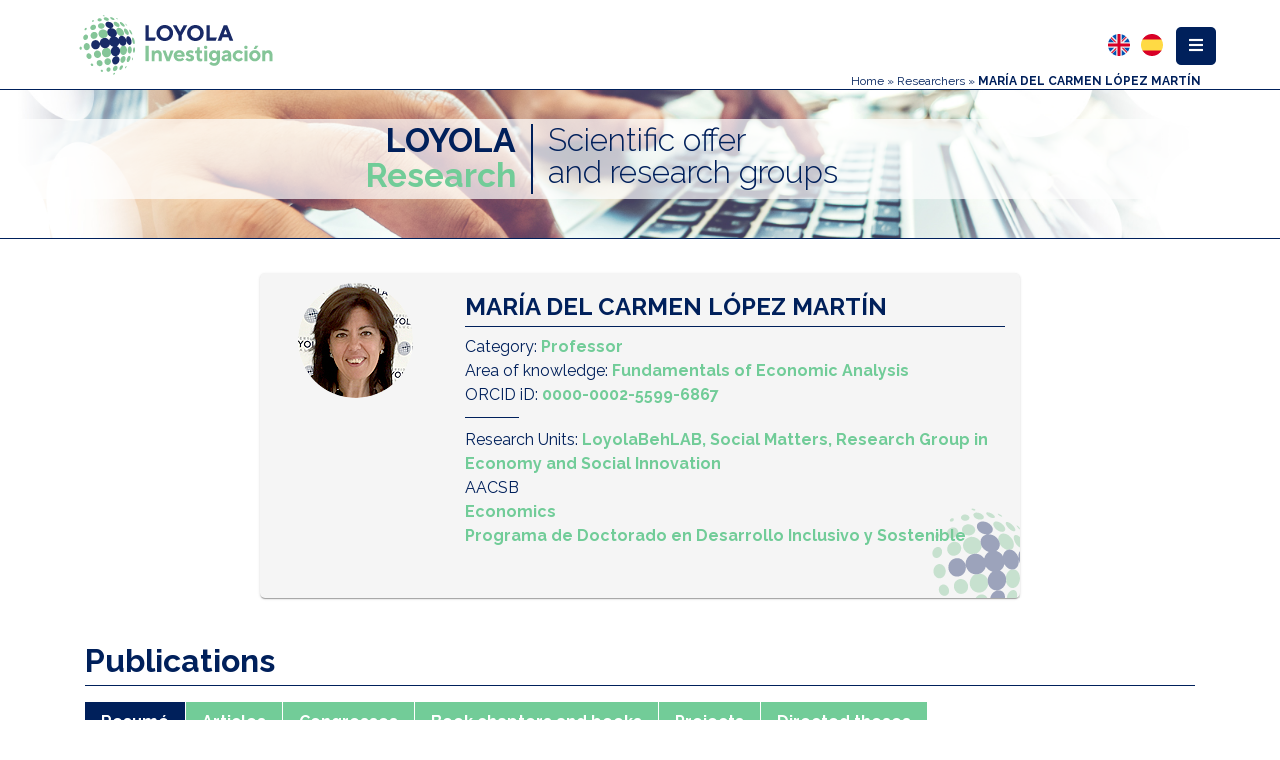

--- FILE ---
content_type: text/html; charset=utf-8
request_url: https://www.uloyola.es/en/scientific-offer/researchers/maria-del-carmen-lopez-martin
body_size: 25474
content:

<!DOCTYPE html>
<html xmlns="http://www.w3.org/1999/xhtml" class="js" lang="en-gb">
<head profile="http://www.w3.org/1999/xhtml/vocab">
    <meta http-equiv="content-type" content="text/html; charset=utf-8" />
    <meta name="viewport" content="width=device-width, initial-scale=1.0">
    <meta name="generator" content="Universidad Loyola" />
    <base href="/" />
    <link rel="canonical" href="/">
    <title>Researchers</title>
    <!--[if IE]><![endif]-->

    <meta name="keywords" content="" />
    <meta name="robots" content="index, follow" />
    <meta name="description" content="Universidad Loyola" />
    <link rel="shortcut icon" href="https://www.uloyola.es/templates/v6/favicon.ico" type="image/vnd.microsoft.icon">

    <meta name="description" content="Universidad Loyola">
    <meta property="og:site_name" content="Universidad Loyola">
    <meta property="og:type" content="article">
    <meta property="og:title" content="Researchers">
    <meta property="og:url" content="">
    <meta property="og:description" content="Universidad Loyola">
    <meta property="og:updated_time" content="2018-07-07T12:54:53+02:00" />
    <meta property="og:image:secure_url" content="https://www.uloyola.es/" />
    <meta property="og:image" content="https://www.uloyola.es/" />
    <meta name="twitter:card" content="summary" />
    <meta name="twitter:site" content="@loyolaand" />
    <meta name="twitter:creator" content="@loyolaand" />
    <meta name="twitter:title" content="Researchers" />
    <meta name="twitter:url" content="" />
    <meta name="twitter:description" content="Universidad Loyola" />
    <meta name="twitter:image" content="" />
    <meta property="article:published_time" content="2018-07-07T12:12:58+01:00" />
    <meta property="article:modified_time" content="2018-07-07T16:54:53+02:00" />
    <!-- <link rel="alternate" href="https://www.uloyola.es" hreflang="en-gb" />-->
    <link rel="alternate" href="/" hreflang="es" />

    <link rel="stylesheet" href="https://maxcdn.bootstrapcdn.com/bootstrap/4.0.0/css/bootstrap.min.css" integrity="sha384-Gn5384xqQ1aoWXA+058RXPxPg6fy4IWvTNh0E263XmFcJlSAwiGgFAW/dAiS6JXm" crossorigin="anonymous">
    <script src="https://ajax.googleapis.com/ajax/libs/jquery/3.2.0/jquery.min.js"></script>
    <script src="https://cdnjs.cloudflare.com/ajax/libs/popper.js/1.12.9/umd/popper.min.js" integrity="sha384-ApNbgh9B+Y1QKtv3Rn7W3mgPxhU9K/ScQsAP7hUibX39j7fakFPskvXusvfa0b4Q" crossorigin="anonymous"></script>
    <script src="https://maxcdn.bootstrapcdn.com/bootstrap/4.0.0/js/bootstrap.min.js" integrity="sha384-JZR6Spejh4U02d8jOt6vLEHfe/JQGiRRSQQxSfFWpi1MquVdAyjUar5+76PVCmYl" crossorigin="anonymous"></script>

    <link rel="stylesheet" href="https://cdn.datatables.net/1.10.21/css/dataTables.bootstrap.min.css">
    <link href="https://unpkg.com/bootstrap-table@1.16.0/dist/bootstrap-table.min.css" rel="stylesheet">
    <script src="https://unpkg.com/bootstrap-table@1.16.0/dist/bootstrap-table.min.js"></script>
    <script src="https://unpkg.com/bootstrap-table@1.16.0/dist/bootstrap-table-locale-all.min.js"></script>

    <link href="https://fonts.googleapis.com/css?family=Raleway:300,400,700&display=swap" rel="stylesheet">
    <link rel="stylesheet" href="https://use.fontawesome.com/releases/v5.11.1/css/all.css">
        <!-- Google Tag Manager -->
<script>(function(w,d,s,l,i){w[l]=w[l]||[];w[l].push({'gtm.start':
new Date().getTime(),event:'gtm.js'});var f=d.getElementsByTagName(s)[0],
j=d.createElement(s),dl=l!='dataLayer'?'&l='+l:'';j.async=true;j.src=
'https://www.googletagmanager.com/gtm.js?id='+i+dl;f.parentNode.insertBefore(j,f);
})(window,document,'script','dataLayer','GTM-MS2GW44');</script>
<!-- End Google Tag Manager -->

   <link rel="stylesheet" href="https://www.uloyola.es/templates/investigacion/css/main.min.css?20210524" />

           <style>
        /* #menu-content a:nth-child(5),
        #menu-content a:nth-child(6),
        #menu-content a:nth-child(7) {
            background: #93d6b0;
            border-bottom: 0;
            border-bottom: 1px solid #a2a1a12e;
        }

        #menu-content a:nth-child(5):hover,
        #menu-content a:nth-child(6):hover,
        #menu-content a:nth-child(7):hover {
            background-color: #f8f9fa;
        } */
    </style>

    
</head>
<body class="div-investigacion">

		<header class="sticky-top" id="menu-top">
    <div class="container" style="max-width: 90%;">
        <div class="row">
            <div class="col-6 col-xs-8 col-sm-6 col-md-5 col-lg-3">
                <a class="logo" href="https://www.uloyola.es">
    <img src="https://www.uloyola.es/templates/v6/images/isologo_loyola_investigacion.svg" class="img-responsive" alt="Logotipo Loyola Investigación" title="Loyola Investigación">
</a>
            </div>
            <div class="col-6 col-xs-4 col-sm-6 col-md-7 col-lg-9">
                <div class="dropdown float-right">
    <div class="btn-group dropleft" id="myDropdown">
        <button type="button" id="menu-boton" class="btn btn-azul dropdown-toggle" data-toggle="dropdown" aria-haspopup="false" aria-expanded="false">
            <span><i class="fas fa-bars fa-1x"></i></span>
        </button>
        <div class="dropdown-menu" id="menu-content">
                            <style>
        .menu-child:hover { background-color: #f8f9fa; }
    </style><a href="/en/scientific-offer" class=" dropdown-item  menu-parent">Home</a><a href="/en/scientific-offer/projects" class=" dropdown-item  menu-parent">Projects</a><a href="/en/scientific-offer/publications" class=" dropdown-item  menu-parent">Publications</a><a href="/en/scientific-offer/publications/articles" class=" dropdown-item  menu-child" style="background:#93d6b0;border-bottom:1px solid #a2a1a12e;"><span class="mr-2">Articles</span></a><a href="/en/scientific-offer/publications/congresses" class=" dropdown-item  menu-child" style="background:#93d6b0;border-bottom:1px solid #a2a1a12e;"><span class="mr-2">Congresses</span></a><a href="/en/scientific-offer/publications/books-chapters" class=" dropdown-item  menu-child" style="background:#93d6b0;border-bottom:1px solid #a2a1a12e;"><span class="mr-2">Books &amp; chapters</span></a><a href="/en/scientific-offer/research-institutes" class=" dropdown-item  menu-parent">Research Institutes</a><a href="/en/scientific-offer/research-teams" class=" dropdown-item  menu-parent">Research teams</a><a href="/en/scientific-offer/researchers" class=" dropdown-item  active  menu-parent">Researchers</a>
                    </div>
    </div>
</div>


<style>
    .col-6.col-xs-4.col-sm-6.col-md-7.col-lg-9 {
        padding-right: unset;
        padding-left: unset;
    }
    .migas {
        width: 60vw;
    }
</style>                <div class="idiomas float-right">
            
<style>
    .idioma {
        float: right;
        margin-bottom: 2px;
        opacity: 40%;
    }

    .idioma.lang-active {
        opacity: 100%;
    }

    .idiomas .im {
        margin-left: 4px;
    }
</style>
<div class="mod-languages">
    <ul class="lang-inline">
                                                    <li class="lang-active" dir="ltr">
                    <a href="/en/scientific-offer/researchers/maria-del-carmen-lopez-martin">
                        <img src="https://www.uloyola.es/templates/v6/images/flag_en.svg" alt="English (UK)" title="English (UK)" width="22" height="22" />
                    </a>
                </li>
                                                                <li class="" dir="ltr">
                    <a href="/es/oferta-cientifica/personal-investigador/maria-del-carmen-lopez-martin">
                        <img src="https://www.uloyola.es/templates/v6/images/flag_es.svg" alt="Español (Formal Internacional) (ES)" title="Español (Formal Internacional) (ES)" width="22" height="22" />
                    </a>
                </li>
                        </ul>
</div>

    </div>                
                    <div class="migas font-azul">
                        <div class="breadcrumbs">
                            
<div class="breadcrumbs">
<a href="/en/scientific-offer" class="pathway">Home</a> » <a href="/en/scientific-offer/researchers" class="pathway">Researchers</a> » <span>MARÍA DEL CARMEN LÓPEZ MARTÍN</span></div>

                        </div>
                    </div>
                            </div>
        </div>
    </div>
</header>	<div id="top"></div>
<script type="text/javascript">
    jQuery(document).ready(function() {
        var top = jQuery('#menu-top').height();
        jQuery('#top').css('padding-top', top);
        jQuery(window).resize(function(event) {
            var top2 = jQuery('#menu-superior').height();
            jQuery('#top').css('padding-top', top2);
        });
    });
</script>	<div class="franja">
	<div class="transparencia">
		<div class="row p-0 m-0">
			<div class="col-5 ">
				<span class="h1 font-azul">LOYOLA</span><br />
				<span class="h1 font-verde">Research</span>
			</div>
			<div class="col-7 ">
				<h1 class="font-thin font-azul">Scientific offer<br />and research groups</h1>
			</div>
		</div>
	</div>
	<img src="https://www.uloyola.es/templates/investigacion/images/grupos.jpg" class="d-none d-lg-block img-responsive" style="max-width:100%" />
	<img src="https://www.uloyola.es/templates/investigacion/images/grupos-md.jpg" class="d-none d-md-block d-lg-none img-responsive" style="max-width:100%" />
	<img src="https://www.uloyola.es/templates/investigacion/images/grupos-sm.jpg" class="d-none d-sm-block d-md-none img-responsive" style="max-width:100%" />
	<img src="https://www.uloyola.es/templates/investigacion/images/grupos-xs.jpg" class="d-block d-sm-none img-responsive" style="max-width:100%" />

</div>
<div class="container">
	</br>
	<div class="row">
		<div class="row miembro col-10 col-sm-12 col-md-10 col-lg-8 ml-auto mr-auto">
			<div class="col-12 col-sm-3 col-md-3 col-lg-3 ml-auto" style="text-align: center;">
								<img src="/ftp/imagenes/miembros/mclopez.jpg" alt="MARÍA DEL CARMEN LÓPEZ MARTÍN" class="img-responsive align-middle" />

			</div>
			<div class="col-12 col-sm-9 col-md-9 col-lg-9 ">
				<h1 class="titular font-azul">MARÍA DEL CARMEN LÓPEZ MARTÍN</h1>
				<span class="font-azul">Category:</span> <strong class="font-verde">Professor</strong><br />
				<span class="font-azul">Area of knowledge:</span> <strong class="font-verde">Fundamentals of Economic Analysis</strong>
				<br /><span class="font-azul">ORCID iD:</span> <strong class="font-verde"><a href="https://orcid.org/0000-0002-5599-6867" target="_blank">0000-0002-5599-6867</a></strong>
				<div class="separadorcorto"></div>

				    <span class="font-azul">
        Research Units: 
    </span>
    <strong class="font-verde">
        <a href="/en/scientific-offer/research-teams/loyolabehlab" class="blocks-item-link" target="_blank">LoyolaBehLAB</a>, <a href="/en/scientific-offer/research-teams/social-matters" class="blocks-item-link" target="_blank">Social Matters, Research Group in Economy and Social Innovation</a>    </strong><br />
    <span class="font-azul">AACSB</span><br /><strong class="font-verde"><a href="https://www.uloyola.es/investigacion/departamentos" class="blocks-item-link" target="_blank">Economics</a></strong><br /><strong class="font-verde"><a href="https://www.uloyola.es/doctorado/desarrollo-inclus" class="blocks-item-link" target="_blank">Programa de Doctorado en Desarrollo Inclusivo y Sostenible</a></strong><br />

								<form id="contactar" target="_blank" action="/en/mail" method="post" style="height: 40px;">
					<input type="hidden" value="72b32a1f754ba1c09b3695e0cb6cde7f" name="random" />
					<!-- <span class="font-azul"><a id="correo">Send email</a></span><br /> -->
				</form>

			</div>
			<svg viewBox="10 0 150 150" xmlns="http://www.w3.org/2000/svg" xmlns:xlink="http://www.w3.org/1999/xlink" version="1.1" id="Capa_1" x="0px" y="0px" xml:space="preserve">
				<style type="text/css">
					.st0 {
						display: none;
					}

					.st1 {
						display: inline;
					}

					.st2 {
						fill: #8CD1E7;
					}

					.st3 {
						fill: #192A67;
					}

					.st4 {
						display: inline;
						fill: #192A67;
					}

					.st5 {
						fill: #F7A746;
					}

					.st6 {
						fill: #85C598;
					}
				</style>






				<g id="Investigacion">

					<g>
						<path class="st6" d="M83.5,4.4c1.9,0.1,2.8-0.8,1.8-1.9c-0.7-0.7-2.6-1.7-4.7-1.5c-0.3,0-0.8,0.1-1.2,0.4    C78.3,2.4,80.9,4.3,83.5,4.4z"></path>
						<path class="st6" d="M91.1,19.1c6.4,1.2,10.6-2,7.9-6.2c-1.6-2.4-6.3-5.7-12.1-5.3c-0.7,0.1-2,0.3-3,1    C79.9,11.2,83.3,17.6,91.1,19.1z"></path>
						<path class="st6" d="M115,16.8c3.5,0.2,4.3-2,1.7-4.7c-1.9-2-6.5-4.8-10.7-4.9c-0.5,0-1.4,0.1-1.9,0.6    C101.8,9.9,108.7,16.4,115,16.8z"></path>
						<path class="st6" d="M126.7,39.2c7,2.2,10.9-1.8,7.5-7.9c-2-3.6-7.8-8.8-14.1-8.9c-0.9,0.1-1.8,0.2-2.7,0.7    C112.2,26.3,118.2,36.5,126.7,39.2z"></path>
						<path class="st6" d="M56.9,39.8c-0.1-3.7-3.3-8.4-10.3-7.3c-8.7,2.2-11.3,11.3-6.5,15.6C46,53.3,57.1,47.8,56.9,39.8z"></path>
						<path class="st6" d="M64.6,20.4c5.2,2.7,12.2-0.6,11-5.1c-0.6-2.2-3.7-5-8.7-4.4c-0.4,0.1-0.9,0.2-1.2,0.3    C60.8,12.8,60.2,18.1,64.6,20.4z"></path>
						<path class="st6" d="M25.8,46.1c0.3-1.7-0.6-3.9-3.4-3.3c-3.3,1-4.9,4.9-3.6,6.9C20.4,52.3,25.2,49.9,25.8,46.1z"></path>
						<path class="st6" d="M49.8,19.4c0.1-1.2-0.9-2.8-3.4-2.3c-2.9,0.7-4.2,3.5-2.9,5C45.2,23.9,49.6,22.1,49.8,19.4z"></path>
						<path class="st6" d="M48.7,56.4c-10.6,2.7-13,14.7-6.6,20.5C49.8,83.7,62.6,77,62,66.4C61.7,61.5,57.4,55.1,48.7,56.4z"></path>
						<path class="st6" d="M129.9,14.5c0.9-0.1,0.5-0.9-0.8-2.1c-1.2-1-3.7-2.6-5.4-2.8c-0.2,0-0.4,0-0.6,0.1    C122.2,10.6,127.9,14.6,129.9,14.5z"></path>
						<path class="st6" d="M68,44c7.9,4.8,18.8-0.7,17.3-8.7v0c-0.8-3.9-5.4-8.9-13.3-8.1c-0.3,0.1-0.7,0.1-1,0.2    C62.3,29.6,60.6,39.4,68,44z"></path>
						<path class="st6" d="M89.9,74.4c1-0.7,4.5-3.4,5.7-8.1c0.1-0.6,0.6-2.6,0.2-3.4c-0.4-0.9-1.4-3.2-1.5-6.1c0-0.7-5-10-17-8.6    c-13.5,2.8-15.9,17.5-7.2,25c3.9,3.4,8.2,3.9,9.5,3.9c0.1,0,0.1,0,0.2,0c0.5-0.2,1.1-0.4,1.7-0.6c0,0,0,0,0.1,0    c0.6-0.2,1.2-0.3,1.8-0.4c0.1,0,0.2,0,0.3,0c0.1,0,0.1,0,0.2,0c0.1,0,0.3,0,0.4,0c0,0,0,0,0,0c1-0.1,2-0.1,3-0.1c0,0,0,0,0,0    C87.1,75.9,88.4,75.4,89.9,74.4z"></path>
						<path class="st6" d="M175.7,65c2.1,0.8,2.2-2.3,0.3-6.7c-1.5-3.5-4.8-8.7-7.4-9.6c-0.2,0-0.4,0-0.6,0    C165,49.8,171.5,63.3,175.7,65z"></path>
						<path class="st6" d="M182.5,96.7c2.6,1.6,4-2.6,3-9.1c-0.7-4.8-3.1-11.9-6.3-12.9c-0.1,0-0.3,0-0.4,0    C174.6,75.2,177.6,93.7,182.5,96.7z"></path>
						<path class="st6" d="M160.1,65.8c5.1,2.2,7.6-2.4,5.1-9.1c-1.7-4.5-6.5-11.2-11.8-11.8c-0.4,0-0.9,0-1.3,0.1    C145.9,47,151.8,62.3,160.1,65.8z"></path>
						<path class="st6" d="M160.4,35.9c0.6,0,0.2-1.2-1.1-2.8c-1.1-1.4-3.3-3.7-4.6-4.1c-0.1,0-0.3,0-0.3,0    C153.5,29.8,158.9,35.9,160.4,35.9z"></path>
						<path class="st6" d="M149.3,38.8c3.6,0.6,4.2-2.6,1.1-6.9c-2.3-3.3-7.5-8.2-12-8.7c-0.6,0-1.2,0-1.7,0.4    C133.5,26.4,142.9,37.8,149.3,38.8z"></path>
						<path class="st6" d="M159.9,118.6c0.5-6.6-2.1-14.2-9.1-16.4c-0.4,0.1-0.7,0.2-1.1,0.3c0,0,0,0,0,0c-0.7,0.2-1.5,0.3-2.3,0.3    c0,0,0,0,0,0c-0.3,0-0.7,0-1,0c-0.1,0-0.1,0-0.2,0c-0.4,0-0.7-0.1-1.1-0.1l0,0c-0.1,0-0.1,0-0.2,0c-1.1,0.1-6.9,3.6-8.4,11.6    c-0.1,0.6-0.1,1.1,0,1.7c0,0,0,0,0,0c0.2,0.9,0.3,1.8,0.4,2.6c0,0,0,0.1,0,0.1c0,0,0,0,0,0c0,0,0,0,0,0c0,0.3,0,0.6,0,0.9    c0,0.6,0,1.1,0,1.6c0,0.1,0,0.1,0,0.2c0,0.5-0.1,1-0.2,1.5c0,0,0,0,0,0c0.1,0.6,0.9,3.7,3.1,6.4    C147,138.2,158.8,131.9,159.9,118.6z"></path>
						<path class="st6" d="M124.6,54.4c0.1,0.2,0.2,0.5,0.3,0.7c0.1,0.1,0.1,0.3,0.2,0.4c0.1,0.2,0.1,0.3,0.2,0.5    c0.1,0.3,0.2,0.6,0.3,0.9c0.1,0.5,0.3,1,0.4,1.4c0,0.1,0,0.1,0,0.2c0.1,0.5,0.2,0.9,0.2,1.4c0,0,0,0,0,0c0.2,0.6,0.8,1.3,1.2,1.8    c0.8,1.2,3.4,4.7,7.9,6.9c2,1,3.6,1.3,3.7,1.3c0.2-0.1,0.4-0.2,0.6-0.2c0.2-0.1,0.5-0.1,0.8-0.2c0.6-0.1,1-0.2,1.5-0.2    c0.1,0,0.1,0,0.2,0c0.1,0,0.1,0,0.2,0c0.2,0,0.3,0,0.5,0c0.3,0,0.7,0,1,0.1c0.4,0,0.8,0.1,1.1,0.2c0,0,0,0,0,0    c0,0,1.1-0.4,2.3-1.5c2-1.8,3.7-5.9,1.9-11.6c-1.7-5.4-7.9-13.9-17.2-14c-0.8,0.1-1.8,0.2-2.8,0.6c-5.7,2.2-5.4,9-5.2,10.2    c0,0.1,0,0.1,0.1,0.2c0,0,0,0,0,0c0.2,0.3,0.3,0.5,0.4,0.8C124.5,54.2,124.6,54.3,124.6,54.4z"></path>
						<path class="st6" d="M121.9,169.1c-7.9,1.6-10.7,10.6-8.2,15.1c3.4,6.1,12.2,1.4,14.5-6.1C129.4,174,128.3,168.5,121.9,169.1z"></path>
						<path class="st6" d="M157.9,169.8c-2.5,0.4-5.1,5.7-4.6,7.4c0.5,1.5,2.9-0.2,4.6-3.1C158.8,172.3,159.4,169.8,157.9,169.8z"></path>
						<path class="st6" d="M143,167.6c-6,1.1-9.7,9.9-8.1,13.7c1.8,4.1,7.9,0.1,10.5-5.7C147.3,171.5,146.9,167.4,143,167.6z"></path>
						<path class="st6" d="M106.5,124.8c0-0.1,0-0.1,0-0.2c-0.2-0.8-0.3-1.6-0.3-2.5c0,0,0,0,0,0c0-0.4,0-0.9,0-1.3c0,0,0,0,0,0    c0,0,0,0,0,0c0-0.1,0-0.2,0-0.3c0-0.3,0-0.5,0-0.8c0-0.1-2.1-9-12.8-10.4c0,0,0,0,0,0c-0.2,0.1-0.4,0.2-0.7,0.3    c-0.1,0-0.2,0.1-0.4,0.1c-0.2,0.1-0.4,0.1-0.7,0.2c-0.1,0-0.3,0.1-0.4,0.1c-0.2,0.1-0.4,0.1-0.7,0.2c-0.1,0-0.2,0.1-0.3,0.1    c-0.2,0.1-0.5,0.1-0.7,0.1c-0.1,0-0.2,0-0.3,0c-1.3,0.2-2.6,0.2-3.8,0.1c-5.5,1.3-14.7,15.2-4.7,25.8c4.2,4.4,11.9,7,19.2,2.2    c3.1-2,5.3-5.1,6.6-9.1c0.4-1.2,0.4-2.4,0.3-3.5C106.6,125.6,106.6,125.2,106.5,124.8z"></path>
						<path class="st6" d="M118,192.4c-2.8,0.6-4.3,4.1-3.5,5.6c0.9,1.8,4.1,0.3,5.2-2.4C120.3,194.1,120.2,192.2,118,192.4z"></path>
						<path class="st6" d="M148.3,136.6c-8.3,1.4-12.6,13.1-9,19.7c3.9,7.3,13.1,1.5,15.5-7.6C156.1,143.5,154.9,136.4,148.3,136.6z"></path>
						<path class="st6" d="M4.8,105.3c-3.7,1.3-3.9,7.2-1.2,9.5c2.8,2.4,6.4-0.5,6-4.9C9.3,107.6,7.7,104.7,4.8,105.3z"></path>
						<path class="st6" d="M167.7,136c-6.5,0.9-10.2,13.7-7.9,18.8c2.3,5.1,8.4,0,10.8-7.4C172.1,142.8,172.2,136.2,167.7,136z"></path>
						<path class="st6" d="M183.9,107.4c-4,0.1-5.1,14.1-2.3,17.8c1.8,2.5,4.4-1.1,5-7.1h0C186.9,114,186.4,108,183.9,107.4z"></path>
						<path class="st6" d="M169.4,104.1c-7.6,0.8-9.5,16.6-4.3,22.6c4.1,4.8,9.9-0.2,10.8-9.1C176.3,112.3,174.7,104.5,169.4,104.1z"></path>
						<path class="st6" d="M179.7,141.8c-1.9,0.2-4,6.9-3.2,8.6c0.6,1.2,2.2-0.6,3.2-3.6C180.4,144.9,180.8,142.1,179.7,141.8z"></path>
						<path class="st6" d="M41.7,136.2c-0.8-4.2-4.7-9.7-11.2-8.6c-7.9,2.4-7.4,13.1-1,17.4C36,149.2,43.1,144,41.7,136.2z"></path>
						<path class="st6" d="M41.5,161.6c-0.1,0-0.3,0.1-0.4,0.1c-3.2,1.1-2.5,6.1,1.2,7.9c3.2,1.6,6-0.8,5-4.2    C46.7,163.6,44.6,161.1,41.5,161.6z"></path>
						<path class="st6" d="M36.1,104.1c-0.5-5.2-4.6-11.9-12.3-10.5c-9.6,2.9-10.5,16.4-3.5,21.7C27.6,120.8,37,114.1,36.1,104.1z"></path>
						<path class="st6" d="M30.2,72.8c0-3.9-2.6-8.9-8.7-7.7c-7.5,2.3-9.7,11.8-5.5,16.2C21,86.5,30.2,81,30.2,72.8z"></path>
						<path class="st6" d="M78.6,159.8c-0.5-4.6-4.8-10.6-12.5-9.5c-9.1,2.3-9.4,12.8-2.7,18C71,174.1,79.5,167.9,78.6,159.8z"></path>
						<path class="st6" d="M97.8,174.4c-6.4,1.5-8,8.5-4.5,12.5c4.3,4.9,11.5,0.7,12-5.4C105.6,178.1,103.4,173.7,97.8,174.4z"></path>
						<path class="st6" d="M73.5,130L73.5,130c-0.5-5.6-5.4-12.8-14.6-11.5c-10.8,2.8-11.8,15.9-4.3,22C62.8,147.2,74.5,140.8,73.5,130z    "></path>
						<path class="st6" d="M75,182.3c-3.2,0.8-3.2,4.6-0.6,6.4c2.7,2,6,0.1,5.4-3.1C79.4,184.1,77.8,182,75,182.3z"></path>
						<path class="st6" d="M94.4,144.1c-9.9,2.2-12.2,13-6.5,19.2c6.6,7.2,18.3,2,18.7-8.3C106.8,149.9,103.1,143.1,94.4,144.1z"></path>
					</g>
					<path class="st3" d="M134.8,151.1c-2.2,12.5-15.9,18.2-22.2,9.3c-4.8-6.8-2.3-20,9.7-23C134.7,136.2,135.5,146.9,134.8,151.1z    M175.1,86.7c-0.8-6.4-4.9-15.6-11.5-16.3c-0.3,0-0.6,0-0.8,0.1c-4.5,0.7-6.1,6.9-5.2,13.5c-1.4-6.6-7.3-15-15.7-14.7   c-0.4,0-0.9,0.1-1.5,0.2c-5.3,1.1-8.2,5.7-9,11.1c-0.4-1.6-3.1-6.4-10.7-9c0,0,0,0,0,0c0,0-0.1,0-0.1,0c4.5-2.9,7-8.3,5.1-14.6   c-1.6-5.4-8-13.3-18.7-13.2c5.7-1,9.3-5.6,7-11.3c-1.7-4.1-7.9-10.5-17.4-10c-0.9,0.1-2.1,0.3-3.3,0.8c-8.6,3.5-6.1,15,4.1,19.2   c2.7,1.1,5.4,1.6,7.7,1.5c-1.3,0.2-1.5,0.2-2.2,0.5c-12.1,3.9-11.3,20.7,1.3,27.2c1.2,0.6,2.5,1.1,3.7,1.5c-4.5,3-6.7,6.9-7.5,10.9   c-4.6-6.1-10.4-8.7-17.3-7.7c-9.2,1.6-14.8,10.2-13.6,19c-0.6-3.1-5-13.5-17.1-11.6C38.6,87.1,37,104.6,47,111.8   c9.2,6.6,24.9,0.1,22.6-16.2c0.3,1.8,0.8,3.5,1.7,5.2c6.7,13.7,25.9,12.9,31.1-1.3c0.2-0.6,0.4-1.3,0.6-1.9c0,0,0,0,0-0.1   c0.3,0.6,0.7,1.1,1,1.6c2.7,3.7,6.4,6,10.1,7c-0.1,0-0.1,0.1-0.2,0.1c-10.9,8-9,21.2-2.8,27.1c9.9,9.6,26.1,0.9,25.8-13.9   c-0.1-4-1.5-11.4-10.3-15c1.8-1.2,5.9-3.9,7.3-10.8c1.5,2.7,3.6,5.1,6.3,6.9c8.3,5.4,19.7,0.4,17.5-15.3c0.9,5.1,3.3,10.1,7,12.9   C171,103,176.4,97,175.1,86.7z"></path>

				</g>
			</svg>
		</div>

		<!--<div class="col-xs-12 col-sm-2 col-md-2">
			<a href="javascript:history.back()" class="btn btn-secondary"><i class="fas fa-caret-left"></i> Volver</a>
		</div>-->
	</div>

</div>


	<div class="container">
		</br>
		<div class="row">
			<div class="col-12">
				<h2 class="titular font-azul">Publications</h2>
			</div>
		</div>
		<div class="row mt-2">
			<div class="col-12">
				<ul class="nav nav-pills flex-column flex-md-row" id="myTab" role="tablist">

											<li class="nav-item">
							<a class="nav-link active show" id="curriculum-tab" data-toggle="tab" href="#curriculum" role="tab" aria-controls="curriculum" aria-selected="false">Resumé</a>
						</li>
																<li class="nav-item">
							<a class="nav-link " id="articulos-tab" data-toggle="tab" href="#articulos" role="tab" aria-controls="articulos" aria-selected="false">Articles</a>
						</li>
																<li class="nav-item">
							<a class="nav-link " id="congresos-tab" data-toggle="tab" href="#congresos" role="tab" aria-controls="congresos" aria-selected="false">Congresses</a>
						</li>
																<li class="nav-item">
							<a class="nav-link " id="capituloslibros-tab" data-toggle="tab" href="#capituloslibros" role="tab" aria-controls="capituloslibros" aria-selected="false">Book chapters and books</a>
						</li>
					
											<li class="nav-item">
							<a class="nav-link " id="proyectos-tab" data-toggle="tab" href="#proyectos" role="tab" aria-controls="proyectos" aria-selected="false">Projects</a>
						</li>
																					<li class="nav-item">
							<a class="nav-link " id="tesis-tab" data-toggle="tab" href="#tesis" role="tab" aria-controls="tesis" aria-selected="false">Directed theses</a>
						</li>
									</ul>

				<div class="tab-content tab-content-verde">
											<div class="tab-pane fade  active show" id="curriculum" role="tabpanel" aria-labelledby="curriculum-tab">
							<p style="text-align: justify">Mª del Carmen López Martín es licenciada por la U. P. Comillas y doctora en Ciencias Empresariales por la Universidad de Córdoba. Es profesora en la Universidad Loyola desde 2013 de asignaturas vinculadas al área del Análisis económico y de la Economía aplicada (Macroeconomía, Política económica, Sistema y Mercados financieros). Anteriormente ,fue también profesora de estas materias en la Facultad de CC. EE. y Empresariales- ETEA adscrita a la Universidad de Córdoba (1989-2013). Igualmente, tanto en el mencionado centro adscrito como en la actualidad, ha impartido diversos cursos de posgrado, reglados (dentro de diversos programas de doctorado y en el seno de máster de investigación) y no reglados, relacionados principalmente con el sistema financiero y los mercados financieros.     Sus líneas de investigación se han centrado en temas relacionados con la Economía financiera (Unión Monetaria, la política monetaria y los mercados financieros), la Economía regional (especialmente cuestiones relacionadas con el mercado de trabajo, la actividad de las comunidades autónomas españolas y los niveles de desigualdad y desarrollo), la economía social y la innovación social, y más recientemente, con la economía conductual. Además, ha colaborado con la Fundación ETEA para el desarrollo en distintos proyectos, tanto de carácter nacional como internacional y participa en el Observatorio de la Desigualdad de Andalucía.Sus más recientes trabajos están precisamente vinculados a los estudios relacionados con la desigualdad y el desarrollo desde el punto de vista de la economía social y del comportamiento, por lo que participa en dos grupos de investigación de la Universidad Loyola Andalucía:    Social Matters    y    Loyola Behavioral Lab   . En el primero de ellos ha participado en diferentes trabajos cuya temática principal gira en torno a la innovación social y a la medición del impacto social generado por las actividades desarrolladas básicamente por entidades del tercer sector. En el ámbito de la Economía del comportamiento, además de codirigir un programa de especialización en esta materia puesto en marcha en 2020 para los alumnos de grado, desde 2018 ha llevado a cabo dos grandes experimentos: un experimento de red en el laboratorio (n-600) y una evaluación de impacto (   diff-in-diff   ) en el campo (n-250).     Junto con su actividad docente y de investigación, ha desempeñado diversos cargos de gestión a lo largo de su carrera académica. Además de ser la coordinadora de las asignaturas impartidas, en el centro adscrito a la Universidad de Córdoba fue secretaria (2002-2007) y, posteriormente, directora del departamento de Economía general, Ciencias jurídicas y Sociología (2012-2013). Por otro lado, perteneció al Consejo de redacción de Publicaciones- ETEA y fue editora de la Revista de Fomento Social (2009-2017), publicada por ETEA y después por la Universidad Loyola Andalucía. Actualmente, además de seguir ejerciendo la coordinación de las materias que imparte, desde 2017 es la Defensora del universitario de la Universidad Loyola Andalucía.</p>
						</div>
					
											<div class="tab-pane fade  " id="articulos" role="tabpanel" aria-labelledby="articulos-tab">
						<h3>Artículos o Reviews</h3>
						<table class="table table-bordered" data-toggle="table" data-show-header="false" data-pagination="true" data-pagination-v-align="bottom" data-page-size="10" data-pagination-loop="false" data-search="false" data-locale="es-ES">
								<thead>
									<tr>
										<th>Publicación</th>
									</tr>
								</thead>
								<tbody id="myTable">
																			<tr>
											<td>
												<span class="font-verde"><a href="/en/scientific-offer/publications/climate-change-and-vulnerability-of-agribusiness-assessment-of-climate-change-impact-on-agricultural-productivity-article" class="blocks-item-link" target="_blank">Climate change and vulnerability of agribusiness: Assessment of climate change impact on agricultural productivity</a></span><br />
												Mohapatra S. , Han H. , ARIZA MONTES, JOSÉ ANTONIO, LÓPEZ MARTÍN, MARÍA DEL CARMEN<br/>26/10/2022<br/>Article											</td>
										</tr>
																			<tr>
											<td>
												<span class="font-verde"><a href="/en/scientific-offer/publications/does-the-die-under-the-cup-device-exaggerate-cheating-article" class="blocks-item-link" target="_blank">Does the die-under-the-cup device exaggerate cheating?</a></span><br />
												ALFONSO COSTILLO, ANTONIO, BRAÑAS GARZA, PABLO ERNESTO, LÓPEZ MARTÍN, MARÍA DEL CARMEN<br/>01/05/2022<br/>Article											</td>
										</tr>
																			<tr>
											<td>
												<span class="font-verde"><a href="/en/scientific-offer/publications/hyper-altruistic-behavior-vanishes-with-high-stakes-article" class="blocks-item-link" target="_blank">Hyper-altruistic behavior vanishes with high stakes.</a></span><br />
												BRAÑAS GARZA, PABLO ERNESTO, JORRAT, DIEGO ANDRÉS, Kovárík, Jaromír , LÓPEZ MARTÍN, MARÍA DEL CARMEN<br/>25/08/2021<br/>Article											</td>
										</tr>
																			<tr>
											<td>
												<span class="font-verde"><a href="/en/scientific-offer/publications/the-social-value-generated-by-the-inclusion-programs-the-case-of-the-romi-program-of-the-fundacion-secretariado-gitano-article" class="blocks-item-link" target="_blank">The social value generated by the inclusion programs. The case of the ROMI Program of the Fundacion Secretariado Gitano</a></span><br />
												RUIZ LOZANO, MERCEDES, ARIZA MONTES, JOSÉ ANTONIO, SIANES CASTAÑO, ANTONIO, TIRADO VALENCIA, PILAR, FERNÁNDEZ RODRÍGUEZ, VICENTE, LÓPEZ MARTÍN, MARÍA DEL CARMEN<br/>01/03/2021<br/>Article											</td>
										</tr>
																			<tr>
											<td>
												<span class="font-verde"><a href="/en/scientific-offer/publications/social-return-on-investment-sroi-to-assess-the-impacts-of-tourism-a-case-study-article" class="blocks-item-link" target="_blank">Social Return on Investment (SROI) to Assess the Impacts of Tourism: A Case Study</a></span><br />
												ARIZA MONTES, JOSÉ ANTONIO, SIANES CASTAÑO, ANTONIO, FERNÁNDEZ RODRÍGUEZ, VICENTE, LÓPEZ MARTÍN, MARÍA DEL CARMEN, RUIZ LOZANO, MERCEDES, TIRADO VALENCIA, PILAR<br/>03/02/2021<br/>Article											</td>
										</tr>
																			<tr>
											<td>
												<span class="font-verde"><a href="/en/scientific-offer/publications/el-valor-social-generado-por-los-programas-de-inclusion-el-caso-del-programa-romi-de-la-fundacion-secretariado-gitano-article" class="blocks-item-link" target="_blank">El valor social generado por los programas de inclusión. El caso del Programa ROMI de la Fundación Secretariado Gitano</a></span><br />
												RUIZ LOZANO, MERCEDES, ARIZA MONTES, JOSÉ ANTONIO, SIANES CASTAÑO, ANTONIO, TIRADO VALENCIA, PILAR, FERNÁNDEZ RODRÍGUEZ, VICENTE, LÓPEZ MARTÍN, MARÍA DEL CARMEN<br/>01/01/2021<br/>Article											</td>
										</tr>
																			<tr>
											<td>
												<span class="font-verde"><a href="/en/scientific-offer/publications/sroi-methodology-for-public-administration-decisions-about-financing-with-social-criteria-a-case-study-article" class="blocks-item-link" target="_blank">SROI Methodology for Public Administration Decisions about Financing with Social Criteria. A Case Study</a></span><br />
												RUIZ LOZANO, MERCEDES, TIRADO VALENCIA, PILAR, SIANES CASTAÑO, ANTONIO, ARIZA MONTES, JOSÉ ANTONIO, FERNÁNDEZ RODRÍGUEZ, VICENTE, LÓPEZ MARTÍN, MARÍA DEL CARMEN<br/>03/02/2020<br/>Article											</td>
										</tr>
																			<tr>
											<td>
												<span class="font-verde"><a href="/en/scientific-offer/publications/financial-soundness-prediction-using-a-multi-classification-model-evidence-from-current-financial-crisis-in-oecd-banks-article" class="blocks-item-link" target="_blank">Financial Soundness Prediction Using a Multi-classification Model: Evidence from Current Financial Crisis in OECD Banks</a></span><br />
												GUERRERO ARIAS, ISMAEL, LÓPEZ MARTÍN, MARÍA DEL CARMEN, MONTERO ROMERO, Mª TERESA, MARTÍNEZ ESTUDILLO, FRANCISCO JOSÉ, FERNÁNDEZ NAVARRO, FRANCISCO DE ASÍS<br/>01/06/2018<br/>Article											</td>
										</tr>
																			<tr>
											<td>
												<span class="font-verde"><a href="/en/scientific-offer/publications/los-trabajadores-autonomos-dependientes-en-europa-article" class="blocks-item-link" target="_blank">Los trabajadores autónomos dependientes en Europa</a></span><br />
												Navajas-Romero, Virginia , LÓPEZ MARTÍN, MARÍA DEL CARMEN, ARIZA MONTES, JOSÉ ANTONIO<br/>01/04/2017<br/>Article											</td>
										</tr>
																			<tr>
											<td>
												<span class="font-verde"><a href="/en/scientific-offer/publications/la-pobreza-y-la-desigualdad-en-andalucia-un-analisis-comparado-en-el-periodo-post-crisis-2007-2014-article" class="blocks-item-link" target="_blank">La pobreza y la desigualdad en Andalucía. Un análisis comparado en el período post-crisis (2007-2014)</a></span><br />
												CALDENTEY DEL POZO, PEDRO, GONZÁLEZ PORTILLO, MARÍA AUXILIADORA, HERNÁNDEZ ROMÁN, ANA, LÓPEZ MARTÍN, MARÍA DEL CARMEN, MOLERO SIMARRO, RICARDO<br/>01/06/2016<br/>Article											</td>
										</tr>
																			<tr>
											<td>
												<span class="font-verde"><a href="/en/scientific-offer/publications/termos-e-piso-e-teto-uma-revisao-de-sua-aplicacao-penps-bancos-espanhois-article" class="blocks-item-link" target="_blank">Termos e Piso e Teto: Uma revisao de sua aplicacao peñps bancos espanhois</a></span><br />
												MONTERO ROMERO, Mª TERESA, LÓPEZ MARTÍN, MARÍA DEL CARMEN<br/>01/01/2016<br/>Article											</td>
										</tr>
																			<tr>
											<td>
												<span class="font-verde"><a href="/en/scientific-offer/publications/participatory-learning-in-dual-disciplines-through-transversal-case-studies-an-overview-of-the-problems-of-entrepreneurship-in-spain-article" class="blocks-item-link" target="_blank">Participatory Learning in Dual Disciplines through Transversal Case Studies: An Overview of the Problems of Entrepreneurship in Spain</a></span><br />
												Navajas Romero, Virginia , LÓPEZ MARTÍN, MARÍA DEL CARMEN, Sanchez Bayon, Antonio <br/>01/01/2014<br/>Article											</td>
										</tr>
																			<tr>
											<td>
												<span class="font-verde"><a href="/en/scientific-offer/publications/nuevos-paradigmas-de-solidaridad-en-las-redes-sociales-article" class="blocks-item-link" target="_blank">NUEVOS PARADIGMAS DE SOLIDARIDAD EN LAS REDES SOCIALES</a></span><br />
												LÓPEZ MARTÍN, MARÍA DEL CARMEN, LUCIA CASADEMUNT, ANA MARÍA, MONTERO ROMERO, Mª TERESA<br/>01/01/2014<br/>Article											</td>
										</tr>
																			<tr>
											<td>
												<span class="font-verde"><a href="/en/scientific-offer/publications/native-immigrant-working-conditions-in-the-european-labor-market-article" class="blocks-item-link" target="_blank">Native-immigrant working conditions in the European labor market</a></span><br />
												ARIZA MONTES, JOSÉ ANTONIO, LÓPEZ MARTÍN, MARÍA DEL CARMEN, NAVAJAS ROMERO, VIRGINIA<br/>01/01/2013<br/>Article											</td>
										</tr>
																			<tr>
											<td>
												<span class="font-verde"><a href="/en/scientific-offer/publications/las-dificultades-para-la-insercion-laboral-de-los-inmigrantes-por-cuenta-propia-en-espana-article" class="blocks-item-link" target="_blank">LAS DIFICULTADES PARA LA INSERCIÓN LABORAL DE LOS INMIGRANTES POR CUENTA PROPIA EN ESPAÑA</a></span><br />
												NAVAJAS ROMERO, VIRGINIA, LÓPEZ MARTÍN, MARÍA DEL CARMEN<br/>01/01/2013<br/>Article											</td>
										</tr>
																			<tr>
											<td>
												<span class="font-verde"><a href="/en/scientific-offer/publications/native-inmigrant-working-conditions-in-the-european-labor-market-article" class="blocks-item-link" target="_blank">Native-inmigrant Working Conditions in the European Labor Market</a></span><br />
												ARIZA MONTES, JOSÉ ANTONIO, LÓPEZ MARTÍN, MARÍA DEL CARMEN, NAVAJAS ROMERO, VIRGINIA<br/>01/01/2013<br/>Article											</td>
										</tr>
																			<tr>
											<td>
												<span class="font-verde"><a href="/en/scientific-offer/publications/extreme-learning-machine-to-analyze-the-level-of-default-in-spanish-deposit-institutions-article" class="blocks-item-link" target="_blank">Extreme Learning Machine to Analyze the Level of Default in Spanish Deposit Institutions</a></span><br />
												MONTERO ROMERO, Mª TERESA, LÓPEZ MARTÍN, MARÍA DEL CARMEN, BECERRA ALONSO, DAVID, MARTÍNEZ ESTUDILLO, FRANCISCO JOSÉ<br/>01/01/2012<br/>Article											</td>
										</tr>
																			<tr>
											<td>
												<span class="font-verde"><a href="/en/scientific-offer/publications/implicaciones-de-la-economia-sumergida-en-espana-article" class="blocks-item-link" target="_blank">IMPLICACIONES DE LA ECONOMIA SUMERGIDA EN ESPAÑA</a></span><br />
												LÓPEZ MARTÍN, MARÍA DEL CARMEN<br/>01/01/2011<br/>Article											</td>
										</tr>
																			<tr>
											<td>
												<span class="font-verde"><a href="/en/scientific-offer/publications/eficiencia-y-concentracion-del-sistema-bancario-espanol-article" class="blocks-item-link" target="_blank">EFICIENCIA Y CONCENTRACIÓN DEL SISTEMA BANCARIO ESPAÑOL</a></span><br />
												LÓPEZ MARTÍN, MARÍA DEL CARMEN<br/>01/01/2011<br/>Article											</td>
										</tr>
																			<tr>
											<td>
												<span class="font-verde"><a href="/en/scientific-offer/publications/glosario-basico-sobre-microfinanzas-article" class="blocks-item-link" target="_blank">GLOSARIO BÁSICO SOBRE MICROFINANZAS</a></span><br />
												LÓPEZ MARTÍN, MARÍA DEL CARMEN<br/>01/01/2010<br/>Article											</td>
										</tr>
																			<tr>
											<td>
												<span class="font-verde"><a href="/en/scientific-offer/publications/el-riesgo-de-credito-en-el-marco-del-acuerdo-de-basilea-ii-article" class="blocks-item-link" target="_blank">EL RIESGO DE CRÉDITO EN EL MARCO DEL ACUERDO DE BASILEA II</a></span><br />
												LÓPEZ MARTÍN, MARÍA DEL CARMEN<br/>01/01/2010<br/>Article											</td>
										</tr>
																			<tr>
											<td>
												<span class="font-verde"><a href="/en/scientific-offer/publications/manual-practico-de-mercados-financieros-article" class="blocks-item-link" target="_blank">MANUAL PRÁCTICO DE MERCADOS FINANCIEROS</a></span><br />
												LÓPEZ MARTÍN, MARÍA DEL CARMEN<br/>01/01/2010<br/>Article											</td>
										</tr>
																			<tr>
											<td>
												<span class="font-verde"><a href="/en/scientific-offer/publications/las-finanzas-y-la-crisis-economica-y-financiera-article" class="blocks-item-link" target="_blank">LAS FINANZAS Y LA CRISIS ECONÓMICA Y FINANCIERA</a></span><br />
												LÓPEZ MARTÍN, MARÍA DEL CARMEN, RODERO FRANGANILLO, ADOLFO <br/>01/01/2010<br/>Article											</td>
										</tr>
																			<tr>
											<td>
												<span class="font-verde"><a href="/en/scientific-offer/publications/basilea-ii-article" class="blocks-item-link" target="_blank">BASILEA II</a></span><br />
												LÓPEZ MARTÍN, MARÍA DEL CARMEN<br/>01/01/2010<br/>Article											</td>
										</tr>
																			<tr>
											<td>
												<span class="font-verde"><a href="/en/scientific-offer/publications/analisis-economico-financiero-de-la-empresa-andaluza-2009-directorio-40-000-empresas-article" class="blocks-item-link" target="_blank">ANÁLISIS ECONÓMICO-FINANCIERO DE LA EMPRESA ANDALUZA 2009. DIRECTORIO 40.000 EMPRESAS</a></span><br />
												LÓPEZ MARTÍN, MARÍA DEL CARMEN<br/>01/01/2010<br/>Article											</td>
										</tr>
																			<tr>
											<td>
												<span class="font-verde"><a href="/en/scientific-offer/publications/una-historia-de-la-economia-poskeynesiana-desde-1936-article" class="blocks-item-link" target="_blank">UNA HISTORIA DE LA ECONOMIA POSKEYNESIANA DESDE 1936</a></span><br />
												LÓPEZ MARTÍN, MARÍA DEL CARMEN<br/>01/01/2009<br/>Article											</td>
										</tr>
																			<tr>
											<td>
												<span class="font-verde"><a href="/en/scientific-offer/publications/la-evolucion-de-la-fiscalidad-sobre-el-juego-privado-en-andalucia-article" class="blocks-item-link" target="_blank">LA EVOLUCIÓN DE LA FISCALIDAD SOBRE EL JUEGO PRIVADO EN ANDALUCÍA</a></span><br />
												LÓPEZ MARTÍN, MARÍA DEL CARMEN, DE LOS RÍOS BERJILLOS, ARACELI, PÉREZ HERNÁNDEZ, PEDRO PABLO<br/>01/01/2009<br/>Article											</td>
										</tr>
																			<tr>
											<td>
												<span class="font-verde"><a href="/en/scientific-offer/publications/dinero-credito-bancario-y-ciclos-economicos-article" class="blocks-item-link" target="_blank">DINERO, CRÉDITO BANCARIO Y CICLOS ECONÓMICOS</a></span><br />
												LÓPEZ MARTÍN, MARÍA DEL CARMEN<br/>01/01/2009<br/>Article											</td>
										</tr>
																			<tr>
											<td>
												<span class="font-verde"><a href="/en/scientific-offer/publications/instrumentos-financieros-analisis-y-valoracion-con-una-perspectiva-bancaria-y-de-informacion-financiera-internacional-article" class="blocks-item-link" target="_blank">INSTRUMENTOS FINANCIEROS. ANÁLISIS Y VALORACIÓN CON UNA PERSPECTIVA BANCARIA Y DE INFORMACIÓN FINANCIERA INTERNACIONAL</a></span><br />
												LÓPEZ MARTÍN, MARÍA DEL CARMEN<br/>01/01/2008<br/>Article											</td>
										</tr>
																			<tr>
											<td>
												<span class="font-verde"><a href="/en/scientific-offer/publications/financing-of-capital-expenditure-positioning-of-the-autonomous-communities-before-the-new-scenarios-article" class="blocks-item-link" target="_blank">Financing of capital expenditure: Positioning of the Autonomous Communities before the new scenarios</a></span><br />
												LÓPEZ MARTÍN, MARÍA DEL CARMEN, DE LOS RÍOS BERJILLOS, ARACELI<br/>01/05/2007<br/>Article											</td>
										</tr>
																			<tr>
											<td>
												<span class="font-verde"><a href="/en/scientific-offer/publications/aspectos-financieros-y-legales-diferenciales-de-los-microcreditos-article" class="blocks-item-link" target="_blank">ASPECTOS FINANCIEROS Y LEGALES DIFERENCIALES DE LOS MICROCRÉDITOS</a></span><br />
												LÓPEZ MARTÍN, MARÍA DEL CARMEN, RODERO FRANGANILLO, ADOLFO <br/>01/01/2007<br/>Article											</td>
										</tr>
																			<tr>
											<td>
												<span class="font-verde"><a href="/en/scientific-offer/publications/financiacion-de-los-gastos-de-capital-posicionamiento-de-las-comunidades-autonomas-ante-los-nuevos-escenarios-article" class="blocks-item-link" target="_blank">FINANCIACION DE LOS GASTOS DE CAPITAL: POSICIONAMIENTO DE LAS COMUNIDADES AUTÓNOMAS ANTE LOS NUEVOS ESCENARIOS</a></span><br />
												LÓPEZ MARTÍN, MARÍA DEL CARMEN, DE LOS RÍOS BERJILLOS, ARACELI<br/>01/01/2007<br/>Article											</td>
										</tr>
																			<tr>
											<td>
												<span class="font-verde"><a href="/en/scientific-offer/publications/el-gasto-regional-por-funciones-analisis-y-clasificacion-de-las-ccaa-article" class="blocks-item-link" target="_blank">EL GASTO REGIONAL POR FUNCIONES: ANÁLISIS Y CLASIFICACIÓN DE LAS CCAA</a></span><br />
												LÓPEZ MARTÍN, MARÍA DEL CARMEN, PÉREZ HERNÁNDEZ, PEDRO PABLO, DE LOS RÍOS BERJILLOS, ARACELI<br/>01/01/2007<br/>Article											</td>
										</tr>
																			<tr>
											<td>
												<span class="font-verde"><a href="/en/scientific-offer/publications/la-convergencia-entre-las-comunidades-autonomas-espanolas-una-primera-aproximacion-article" class="blocks-item-link" target="_blank">LA CONVERGENCIA ENTRE LAS COMUNIDADES AUTÓNOMAS ESPAÑOLAS: UNA PRIMERA APROXIMACIÓN</a></span><br />
												LÓPEZ MARTÍN, MARÍA DEL CARMEN, RODERO FRANGANILLO, ADOLFO <br/>01/01/2005<br/>Article											</td>
										</tr>
																			<tr>
											<td>
												<span class="font-verde"><a href="/en/scientific-offer/publications/situacion-laboral-y-distribucion-del-tiempo-un-estudio-empirico-article" class="blocks-item-link" target="_blank">SITUACIÓN LABORAL Y DISTRIBUCIÓN DEL TIEMPO: UN ESTUDIO EMPÍRICO</a></span><br />
												ARIZA MONTES, JOSÉ ANTONIO, CARBONERO RUZ, MARIANO, LÓPEZ MARTÍN, MARÍA DEL CARMEN, GUTIÉRREZ VILLAR, MARÍA BELÉN<br/>01/01/2005<br/>Article											</td>
										</tr>
																			<tr>
											<td>
												<span class="font-verde"><a href="/en/scientific-offer/publications/la-union-y-la-politica-monetarias-en-la-nueva-europa-article" class="blocks-item-link" target="_blank">LA UNIÓN Y LA POLÍTICA MONETARIAS EN LA "NUEVA EUROPA"</a></span><br />
												LÓPEZ MARTÍN, MARÍA DEL CARMEN, RODERO FRANGANILLO, ADOLFO <br/>01/01/2004<br/>Article											</td>
										</tr>
																			<tr>
											<td>
												<span class="font-verde"><a href="/en/scientific-offer/publications/regulacion-de-las-cajas-de-ahorros-por-las-comunidades-autonomas-article" class="blocks-item-link" target="_blank">REGULACIÓN DE LAS CAJAS DE AHORROS POR LAS COMUNIDADES AUTÓNOMAS</a></span><br />
												LÓPEZ MARTÍN, MARÍA DEL CARMEN, RODERO FRANGANILLO, ADOLFO <br/>01/01/2004<br/>Article											</td>
										</tr>
																			<tr>
											<td>
												<span class="font-verde"><a href="/en/scientific-offer/publications/algunos-problemas-de-la-actividad-financiera-desde-una-perspectiva-etica-article" class="blocks-item-link" target="_blank">ALGUNOS PROBLEMAS DE LA ACTIVIDAD FINANCIERA DESDE UNA PERSPECTIVA ÉTICA</a></span><br />
												LÓPEZ MARTÍN, MARÍA DEL CARMEN, RODERO FRANGANILLO, ADOLFO <br/>01/01/2003<br/>Article											</td>
										</tr>
																			<tr>
											<td>
												<span class="font-verde"><a href="/en/scientific-offer/publications/comentarios-sobre-el-plan-economico-andalucia-siglo-xxi-article" class="blocks-item-link" target="_blank">COMENTARIOS SOBRE EL PLAN ECONÓMICO ANDALUCÍA SIGLO XXI</a></span><br />
												LÓPEZ MARTÍN, MARÍA DEL CARMEN, RODERO FRANGANILLO, ADOLFO <br/>01/01/2003<br/>Article											</td>
										</tr>
																			<tr>
											<td>
												<span class="font-verde"><a href="/en/scientific-offer/publications/estabilidad-presupuestaria-y-endeudamiento-de-las-administraciones-territoriales-article" class="blocks-item-link" target="_blank">ESTABILIDAD PRESUPUESTARIA Y ENDEUDAMIENTO DE LAS ADMINISTRACIONES  TERRITORIALES.</a></span><br />
												LÓPEZ MARTÍN, MARÍA DEL CARMEN, DE LOS RÍOS BERJILLOS, ARACELI<br/>01/01/2003<br/>Article											</td>
										</tr>
																			<tr>
											<td>
												<span class="font-verde"><a href="/en/scientific-offer/publications/los-mercados-monetarios-espanoles-evolucion-y-perspectivas-article" class="blocks-item-link" target="_blank">LOS MERCADOS MONETARIOS ESPAÑOLES. EVOLUCIÓN Y PERSPECTIVAS</a></span><br />
												LÓPEZ MARTÍN, MARÍA DEL CARMEN<br/>01/01/2001<br/>Article											</td>
										</tr>
																			<tr>
											<td>
												<span class="font-verde"><a href="/en/scientific-offer/publications/la-financiacion-empresarial-desde-el-punto-de-vista-regional-aplicacion-a-la-pequena-y-mediana-empresa-article" class="blocks-item-link" target="_blank">LA FINANCIACIÓN EMPRESARIAL DESDE EL PUNTO DE VISTA REGIONAL. APLICACIÓN  A LA PEQUEÑA Y MEDIANA EMPRESA</a></span><br />
												RODERO FRANGANILLO, ADOLFO , LÓPEZ MARTÍN, MARÍA DEL CARMEN<br/>01/01/2001<br/>Article											</td>
										</tr>
																			<tr>
											<td>
												<span class="font-verde"><a href="/en/scientific-offer/publications/la-ejecucion-de-la-politica-monetaria-por-el-banco-central-europeo-y-sus-efectos-en-diversos-paises-article" class="blocks-item-link" target="_blank">LA EJECUCIÓN DE LA POLÍTICA MONETARIA POR EL BANCO CENTRAL EUROPEO Y SUS  EFECTOS EN DIVERSOS PAÍSES</a></span><br />
												LÓPEZ MARTÍN, MARÍA DEL CARMEN, RODERO FRANGANILLO, ADOLFO <br/>01/01/2000<br/>Article											</td>
										</tr>
																	</tbody>
							</table>
						</div>
					
											<div class="tab-pane fade  " id="congresos" role="tabpanel" aria-labelledby="congresos-tab">
							<h3>Conference Paper o Proceedings Paper o Ponencia del congreso o Abstract de un congreso</h3>
							<table class="table table-bordered" data-toggle="table" data-show-header="false" data-pagination="true" data-pagination-v-align="bottom" data-page-size="10" data-pagination-loop="false" data-search="false" data-locale="es-ES">
								<thead>
									<tr>
										<th>Publicación</th>
									</tr>
								</thead>
								<tbody id="myTable">
																			<tr>
											<td>
												<span class="font-verde"><a href="/en/scientific-offer/publications/impacto-social-y-eficiencia-en-la-proteccion-de-mujeres-y-menores-migrantes-analisis-del-programa-oedos" class="blocks-item-link" target="_blank">Impacto social y eficiencia en la protección de mujeres y menores migrantes: Análisis del Programa ÖDOS</a></span><br />
												DE LOS RÍOS BERJILLOS, ARACELI, LÓPEZ MARTÍN, MARÍA DEL CARMEN, RUIZ LOZANO, MERCEDES<br/>04/06/2025 - 06/06/2025<br/>Ponencia del Congreso											</td>
										</tr>
																			<tr>
											<td>
												<span class="font-verde"><a href="/en/scientific-offer/publications/desigualdades-sociales-urbanas-y-sobremortalidad-en-las-ciudades-andaluzas" class="blocks-item-link" target="_blank">Desigualdades sociales urbanas y sobremortalidad en las ciudades andaluzas</a></span><br />
												Torres Gutiérrez, Francisco José , Caravaca Barroso, Inmaculada , Sánchez Díaz, Francisco José , Díaz Parra, Ibán , Egea Jiménez, Carmen , Fernández Prados, Juan Sebastián , HERNÁNDEZ ROMÁN, ANA, López Lara, Paloma , LÓPEZ MARTÍN, MARÍA DEL CARMEN, Natera Rivas, Juan José , Nieto Calmaestra, Jose Antonio , Sánchez Escolano, Luis Miguel , SIANES CASTAÑO, ANTONIO, Toro Sánchez, Francisco Javier , VELA JIMÉNEZ, MARÍA ROCÍO<br/>17/06/2024 - 21/06/2024<br/>Ponencia del Congreso											</td>
										</tr>
																			<tr>
											<td>
												<span class="font-verde"><a href="/en/scientific-offer/publications/pobreza-y-desigualdad-en-las-ciudades-andaluzas" class="blocks-item-link" target="_blank">Pobreza y desigualdad en las ciudades andaluzas</a></span><br />
												LÓPEZ MARTÍN, MARÍA DEL CARMEN, HERNÁNDEZ ROMÁN, ANA<br/>30/06/2022 - 02/07/2022<br/>Ponencia del Congreso											</td>
										</tr>
																			<tr>
											<td>
												<span class="font-verde"><a href="/en/scientific-offer/publications/las-desigualdades-territoriales-en-las-regiones-europeas-desde-la-perspectiva-economica-y-social" class="blocks-item-link" target="_blank">LAS DESIGUALDADES TERRITORIALES EN LAS REGIONES EUROPEAS DESDE LA PERSPECTIVA ECONÓMICA Y SOCIAL</a></span><br />
												LÓPEZ MARTÍN, MARÍA DEL CARMEN, HERNÁNDEZ ROMÁN, ANA, CALDENTEY DEL POZO, PEDRO, LASARTE LÓPEZ, JESÚS MIGUEL<br/>06/10/2021 - 09/10/2021<br/>Ponencia del Congreso											</td>
										</tr>
																			<tr>
											<td>
												<span class="font-verde"><a href="/en/scientific-offer/publications/la-posicion-financiera-de-las-pequenas-empresas-andaluzas-ante-la-crisis" class="blocks-item-link" target="_blank">LA POSICIÓN FINANCIERA DE LAS PEQUEÑAS EMPRESAS ANDALUZAS ANTE LA CRISIS</a></span><br />
												LÓPEZ MARTÍN, MARÍA DEL CARMEN, MONTERO ROMERO, Mª TERESA<br/>26/05/2020<br/>Ponencia del Congreso											</td>
										</tr>
																			<tr>
											<td>
												<span class="font-verde"><a href="/en/scientific-offer/publications/el-valor-social-del-patrimonio-cultural-analisis-de-un-caso-aplicado-al-sector-turistico" class="blocks-item-link" target="_blank">El valor social del patrimonio cultural. Análisis de un caso aplicado al sector turístico</a></span><br />
												ARIZA MONTES, JOSÉ ANTONIO, SIANES CASTAÑO, ANTONIO, FERNÁNDEZ RODRÍGUEZ, VICENTE, LÓPEZ MARTÍN, MARÍA DEL CARMEN, RUIZ LOZANO, MERCEDES, TIRADO VALENCIA, PILAR<br/>30/01/2019<br/>Ponencia del Congreso											</td>
										</tr>
																			<tr>
											<td>
												<span class="font-verde"><a href="/en/scientific-offer/publications/aplicaciones-del-sroi-para-la-evaluacion-del-impacto-en-intervenciones-de-desarrollo" class="blocks-item-link" target="_blank">Aplicaciones del SROI para la evaluacion del impacto en intervenciones de desarrollo</a></span><br />
												SIANES CASTAÑO, ANTONIO, TIRADO VALENCIA, PILAR, ARIZA MONTES, JOSÉ ANTONIO, FERNÁNDEZ RODRÍGUEZ, VICENTE, LÓPEZ MARTÍN, MARÍA DEL CARMEN, RUIZ LOZANO, MERCEDES<br/>12/12/2018 - 14/12/2018<br/>Ponencia del Congreso											</td>
										</tr>
																			<tr>
											<td>
												<span class="font-verde"><a href="/en/scientific-offer/publications/condicionantes-economicos-de-las-desigualdades-territoriales-y-el-progreso-social-en-europa" class="blocks-item-link" target="_blank">Condicionantes economicos de las desigualdades territoriales y el progreso social en Europa</a></span><br />
												CALDENTEY DEL POZO, PEDRO, HERNÁNDEZ ROMÁN, ANA, LASARTE LÓPEZ, JESÚS MIGUEL, LÓPEZ MARTÍN, MARÍA DEL CARMEN<br/>12/12/2018 - 14/12/2018<br/>Ponencia del Congreso											</td>
										</tr>
																			<tr>
											<td>
												<span class="font-verde"><a href="/en/scientific-offer/publications/analisis-del-impacto-social-del-proyecto-taller-de-estetica-y-peluqueria-desarollado-por-adsam-en-el-bar-de-palmeras-en-cordoba" class="blocks-item-link" target="_blank">Analisis del impacto social del proyecto taller de estetica y peluqueria desarollado por ADSAM en el bar de Palmeras en Cordoba</a></span><br />
												ARIZA MONTES, JOSÉ ANTONIO, RUIZ LOZANO, MERCEDES, SIANES CASTAÑO, ANTONIO, FERNÁNDEZ RODRÍGUEZ, VICENTE, LÓPEZ MARTÍN, MARÍA DEL CARMEN, TIRADO VALENCIA, PILAR<br/>04/10/2018 - 05/10/2018<br/>Ponencia del Congreso											</td>
										</tr>
																			<tr>
											<td>
												<span class="font-verde"><a href="/en/scientific-offer/publications/analisis-del-retorno-social-de-la-inversion-del-programa-romi-de-la-fundacion-secretariado-gitano" class="blocks-item-link" target="_blank">Analisis del retorno social de la inversion del programa ROMI de la fundacion secretariado gitano</a></span><br />
												ARIZA MONTES, JOSÉ ANTONIO, RUIZ LOZANO, MERCEDES, SIANES CASTAÑO, ANTONIO, FERNÁNDEZ RODRÍGUEZ, VICENTE, LÓPEZ MARTÍN, MARÍA DEL CARMEN, TIRADO VALENCIA, PILAR<br/>04/10/2018 - 05/10/2018<br/>Ponencia del Congreso											</td>
										</tr>
																			<tr>
											<td>
												<span class="font-verde"><a href="/en/scientific-offer/publications/metodologia-sroi-para-la-medicion-del-impacto-social-en-el-ambito-de-la-salud-el-caso-de-tansolo5minutos" class="blocks-item-link" target="_blank">Metodologia SROI para la medicion del impacto social en el ambito de la salud: el caso de tansolo5minutos</a></span><br />
												FERNÁNDEZ RODRÍGUEZ, VICENTE, LÓPEZ MARTÍN, MARÍA DEL CARMEN, TIRADO VALENCIA, PILAR, ARIZA MONTES, JOSÉ ANTONIO, RUIZ LOZANO, MERCEDES, SIANES CASTAÑO, ANTONIO<br/>20/09/2018 - 21/09/2018<br/>Ponencia del Congreso											</td>
										</tr>
																			<tr>
											<td>
												<span class="font-verde"><a href="/en/scientific-offer/publications/la-percepcion-de-la-ciudadania-sobre-el-tercer-sector" class="blocks-item-link" target="_blank">La percepcion de la ciudadania sobre el tercer sector</a></span><br />
												FERNÁNDEZ RODRÍGUEZ, VICENTE, LÓPEZ MARTÍN, MARÍA DEL CARMEN, TIRADO VALENCIA, PILAR, ARIZA MONTES, JOSÉ ANTONIO, RUIZ LOZANO, MERCEDES, SIANES CASTAÑO, ANTONIO<br/>04/07/2018 - 07/07/2018<br/>Ponencia del Congreso											</td>
										</tr>
																			<tr>
											<td>
												<span class="font-verde"><a href="/en/scientific-offer/publications/caracterizacion-de-las-desigualdades-sociales-en-la-union-europea-a-partir-del-indice-de-progreso-social" class="blocks-item-link" target="_blank">Caracterizacion de las desigualdades sociales en la Union Europea a partir del indice de progreso social</a></span><br />
												CALDENTEY DEL POZO, PEDRO, HERNÁNDEZ ROMÁN, ANA, LASARTE LÓPEZ, JESÚS MIGUEL, LÓPEZ MARTÍN, MARÍA DEL CARMEN<br/>15/11/2017 - 17/11/2017<br/>Ponencia del Congreso											</td>
										</tr>
																			<tr>
											<td>
												<span class="font-verde"><a href="/en/scientific-offer/publications/la-calidad-de-vida-en-las-relaciones-espanolas-2008-2015" class="blocks-item-link" target="_blank">La calidad de vida en las relaciones españolas (2008-2015)</a></span><br />
												LÓPEZ MARTÍN, MARÍA DEL CARMEN, CALDENTEY DEL POZO, PEDRO, HERNÁNDEZ ROMÁN, ANA<br/>05/07/2017 - 08/07/2017<br/>Ponencia del Congreso											</td>
										</tr>
																			<tr>
											<td>
												<span class="font-verde"><a href="/en/scientific-offer/publications/la-calidad-del-empleo-en-el-sector-turistico-una-perspectiva-de-genero" class="blocks-item-link" target="_blank">La calidad del empleo en el sector turistico. Una perspectiva de genero.</a></span><br />
												LÓPEZ MARTÍN, MARÍA DEL CARMEN, NAVAJAS ROMERO, VIRGINIA, Casas del Rosal, Jose CarloS <br/>05/07/2017 - 08/07/2017<br/>Ponencia del Congreso											</td>
										</tr>
																			<tr>
											<td>
												<span class="font-verde"><a href="/en/scientific-offer/publications/la-pobreza-y-la-desigualdad-en-andalucia-un-an-lisis-comparado-en-el-periodo-post-crisis-2007-2014" class="blocks-item-link" target="_blank">LA POBREZA Y LA DESIGUALDAD EN ANDALUCÍA. UN AN?LISIS COMPARADO EN EL PERIODO POST-CRISIS (2007-2014)</a></span><br />
												CALDENTEY DEL POZO, PEDRO, GONZÁLEZ PORTILLO, MARÍA AUXILIADORA, HERNÁNDEZ ROMÁN, ANA, MOLERO SIMARRO, RICARDO, LÓPEZ MARTÍN, MARÍA DEL CARMEN<br/>30/06/2016 - 02/07/2016<br/>Ponencia del Congreso											</td>
										</tr>
																			<tr>
											<td>
												<span class="font-verde"><a href="/en/scientific-offer/publications/medida-de-la-relevancia-del-comercio-intrarregional-en-america-latina-y-sus-subregiones-a-partir-de-indicadores-de-intensidad-e-introversien-estrategicas-en-la-economia-mundial" class="blocks-item-link" target="_blank">MEDIDA DE LA RELEVANCIA DEL COMERCIO INTRARREGIONAL EN AMÉRICA LATINA Y SUS SUBREGIONES A PARTIR DE INDICADORES DE INTENSIDAD E INTROVERSIËN ESTRATÉGICAS EN LA ECONOMÍA MUNDIAL</a></span><br />
												CALDENTEY DEL POZO, PEDRO, LASARTE LÓPEZ, JESÚS MIGUEL, LÓPEZ MARTÍN, MARÍA DEL CARMEN<br/>01/06/2016 - 03/06/2016<br/>Ponencia del Congreso											</td>
										</tr>
																			<tr>
											<td>
												<span class="font-verde"><a href="/en/scientific-offer/publications/loan-delinquencies-on-car-purchases-a-scam-analysis-neural-networks-proceedings-paper" class="blocks-item-link" target="_blank">Loan delinquencies on car purchases. A scam Analysis Neural networks</a></span><br />
												Navajas Romero, Virginia , LÓPEZ MARTÍN, MARÍA DEL CARMEN, Gomez Requena, Natalia <br/>01/01/2016<br/>Proceedings Paper											</td>
										</tr>
																			<tr>
											<td>
												<span class="font-verde"><a href="/en/scientific-offer/publications/a-social-and-labour-overview-of-the-dependent-self-employed-in-europe" class="blocks-item-link" target="_blank">A social and Labour Overview of the Dependent Self-Employed in Europe</a></span><br />
												NAVAJAS ROMERO, VIRGINIA, LÓPEZ MARTÍN, MARÍA DEL CARMEN, ARIZA MONTES, JOSÉ ANTONIO<br/>15/07/2015 - 18/07/2015<br/>Ponencia del Congreso											</td>
										</tr>
																			<tr>
											<td>
												<span class="font-verde"><a href="/en/scientific-offer/publications/inmigracion-y-condiciones-laborales-un-analisis-comparado-en-los-paises-de-la-union-euopea" class="blocks-item-link" target="_blank">Inmigracion y condiciones laborales. Un analisis comparado en los paises de la Union Euopea</a></span><br />
												ARIZA MONTES, JOSÉ ANTONIO, LÓPEZ MARTÍN, MARÍA DEL CARMEN, NAVAJAS ROMERO, VIRGINIA<br/>30/06/2015 - 02/07/2015<br/>Ponencia del Congreso											</td>
										</tr>
																			<tr>
											<td>
												<span class="font-verde"><a href="/en/scientific-offer/publications/innovacion-social-autodiagnostico-de-las-entidades-de-accion-social-de-la-provincia-de-cordoba" class="blocks-item-link" target="_blank">Innovacion social: autodiagnostico de las entidades de accion social de la provincia de cordoba</a></span><br />
												ARIZA MONTES, JOSÉ ANTONIO, CARBONERO RUZ, MARIANO, LÓPEZ MARTÍN, MARÍA DEL CARMEN<br/>25/09/2014 - 26/09/2014<br/>Ponencia del Congreso											</td>
										</tr>
																			<tr>
											<td>
												<span class="font-verde"><a href="/en/scientific-offer/publications/characterization-of-social-innovation-in-social-action-institutions-in-the-province-of-cordoba-spain" class="blocks-item-link" target="_blank">Characterization of social innovation in social action institutions in the province of Cordoba (Spain)</a></span><br />
												ARIZA MONTES, JOSÉ ANTONIO, TIRADO VALENCIA, PILAR, LÓPEZ MARTÍN, MARÍA DEL CARMEN, CARBONERO RUZ, MARIANO<br/>24/10/2013 - 26/10/2013<br/>Ponencia del Congreso											</td>
										</tr>
																			<tr>
											<td>
												<span class="font-verde"><a href="/en/scientific-offer/publications/pequenas-empresas-y-crisis-financiera-idoneidad-de-las-medidas-anticrisis-adoptadas-por-el-gobierno" class="blocks-item-link" target="_blank">PEQUEÑAS EMPRESAS Y CRISIS FINANCIERA. IDONEIDAD DE LAS MEDIDAS ANTICRISIS ADOPTADAS POR EL GOBIERNO</a></span><br />
												LÓPEZ MARTÍN, MARÍA DEL CARMEN, MONTERO ROMERO, Mª TERESA<br/>16/06/2010<br/>Ponencia del Congreso											</td>
										</tr>
																			<tr>
											<td>
												<span class="font-verde"><a href="/en/scientific-offer/publications/la-posicion-financiera-de-las-empresas-de-la-economia-social-ante-la-crisis" class="blocks-item-link" target="_blank">LA POSICIÓN FINANCIERA DE LAS EMPRESAS DE LA ECONOMÍA SOCIAL ANTE LA CRISIS</a></span><br />
												LÓPEZ MARTÍN, MARÍA DEL CARMEN, MONTERO ROMERO, Mª TERESA, MORALES GUTIERREZ, ALFONSO CARLOS <br/>01/01/2009<br/>Ponencia del Congreso											</td>
										</tr>
																	</tbody>
							</table>
						</div>
																<div class="tab-pane fade  " id="capituloslibros" role="tabpanel" aria-labelledby="capituloslibros-tab">
						<h3>Capítulos y libros</h3>
							<table class="table table-bordered" data-toggle="table" data-show-header="false" data-pagination="true" data-pagination-v-align="bottom" data-page-size="10" data-pagination-loop="false" data-search="false" data-locale="es-ES">
								<thead>
									<tr>
										<th>Capítulos y libros</th>
									</tr>
								</thead>
								<tbody id="myTable">
																			<tr>
											<td>
												<span class="font-verde"><strong>El sistema financiero, el Banco de España y la política monetaria</strong></span><br />
												15/10/2021<br>Capítulo de un Libro
											</td>
										</tr>
																			<tr>
											<td>
												<span class="font-verde"><strong>LAS DESIGUALDADES ECONÓMICAS EN ANDALUCÍA</strong></span><br />
												01/09/2020<br>Capítulo de un Libro
											</td>
										</tr>
																			<tr>
											<td>
												<span class="font-verde"><strong>LA PERCEPCIÓN SOBRE EL TERCER SECTOR EN CÓRDOBA</strong></span><br />
												05/10/2018<br>Libro Completo
											</td>
										</tr>
																			<tr>
											<td>
												<span class="font-verde"><strong>Las desigualdades territoriales en España a partir del índice de progreso social. La posición de Andalucía</strong></span><br />
												01/06/2018<br>Capítulo de un Libro
											</td>
										</tr>
																			<tr>
											<td>
												<span class="font-verde"><strong>La calidad de vida en las regiones españolas (2008-2015)</strong></span><br />
												01/06/2017<br>Capítulo de un Libro
											</td>
										</tr>
																			<tr>
											<td>
												<span class="font-verde"><strong>Elementos para una propuesta de cláusulas techo y suelo sin conflicto de intereses</strong></span><br />
												01/01/2015<br>Capítulo de un Libro
											</td>
										</tr>
																			<tr>
											<td>
												<span class="font-verde"><strong>Modelo para caracterizar las categorías de empresas en España</strong></span><br />
												01/10/2014<br>Capítulo de un Libro
											</td>
										</tr>
																			<tr>
											<td>
												<span class="font-verde"><strong>Diagnóstico de la innovación y acción social de la provincia de Córdoba 2012</strong></span><br />
												01/09/2014<br>Libro Completo
											</td>
										</tr>
																			<tr>
											<td>
												<span class="font-verde"><strong>Microcrédito. Macrosolución para erradicar la pobreza</strong></span><br />
												05/05/2014<br>Libro Completo
											</td>
										</tr>
																			<tr>
											<td>
												<span class="font-verde"><strong>Crowdfunding: A new way of financing for non-profit entities</strong></span><br />
												01/01/2014<br>Capítulo de un Libro
											</td>
										</tr>
																			<tr>
											<td>
												<span class="font-verde"><strong>DIAGNÓSTICO DE LA INNOVACIÓN Y LA ACCIÓN SOCIAL DE LA PROVINCIA DE CÓRDOBA-2012</strong></span><br />
												01/01/2013<br>Libro Completo
											</td>
										</tr>
																			<tr>
											<td>
												<span class="font-verde"><strong>EL TRABAJO AUTÓNOMO: ¿UNA ALTERNATIVA AL PARO FRENTE A LA CRISIS?</strong></span><br />
												01/06/2010<br>Capítulo de un Libro
											</td>
										</tr>
																			<tr>
											<td>
												<span class="font-verde"><strong>La calidad del empleo en Córdoba</strong></span><br />
												01/06/2010<br>Capítulo de un Libro
											</td>
										</tr>
																			<tr>
											<td>
												<span class="font-verde"><strong>LA UNIÓN Y LA POLÍTICA MONETARIA  EUROPEAS</strong></span><br />
												15/01/2010<br>Capítulo de un Libro
											</td>
										</tr>
																			<tr>
											<td>
												<span class="font-verde"><strong>LOS MICROCRÉDITOS Y LOS CRÉDITOS TRADICIONALES: ASPECTOS FINANCIEROS Y LEGALES.</strong></span><br />
												30/08/2008<br>Capítulo de un Libro
											</td>
										</tr>
																			<tr>
											<td>
												<span class="font-verde"><strong>PLAN ESTRATÉGICO DEL SISTEMA PRODUCTIVO LOCAL DE LA JOYERÍA DE CÓRDOBA</strong></span><br />
												01/01/2006<br>Libro Completo
											</td>
										</tr>
																			<tr>
											<td>
												<span class="font-verde"><strong>ANÁLISIS DE LA ESTRUCTURA Y LA CALIDAD DEL EMPLEO EN EL MUNICIPIO DE CÓRDOBA</strong></span><br />
												01/01/2004<br>Libro Completo
											</td>
										</tr>
																			<tr>
											<td>
												<span class="font-verde"><strong>I ANUARIO AGRARIO DE LA PROVINCIA DE JAÉN</strong></span><br />
												01/01/2003<br>Libro Completo
											</td>
										</tr>
																			<tr>
											<td>
												<span class="font-verde"><strong>LOS FLUJOS FINANCIEROS DE LAS ADMINISTRACIONES PÚBLICAS ESPAÑOLAS ANTES DE LA INCORPORACIÓN A LA UNIÓN MONETARIA</strong></span><br />
												01/01/2001<br>Capítulo de un Libro
											</td>
										</tr>
																			<tr>
											<td>
												<span class="font-verde"><strong>EMPRESA, ECONOMÍA Y SOCIEDAD : LIBRO HOMENAJE AL PROFESOR JAIME LORING MIRÓ</strong></span><br />
												01/01/2001<br>Libro Completo
											</td>
										</tr>
																			<tr>
											<td>
												<span class="font-verde"><strong>ANÁLISIS DEL SECTOR DE LAS MÁQUINAS RECREATIVAS "TIPOS A Y B". ESTIMACIÓN Y ANÁLISIS DE LA PROPORCIÓN DE LUDÓPATAS EN ANDALUCÍA</strong></span><br />
												01/01/1999<br>Libro Completo
											</td>
										</tr>
																			<tr>
											<td>
												<span class="font-verde"><strong>EJERCICIOS DE MACROECONOMÍA</strong></span><br />
												01/01/1998<br>Libro Completo
											</td>
										</tr>
																	</tbody>
							</table>
						</div>
																<div class="tab-pane fade  " id="proyectos" role="tabpanel" aria-labelledby="proyectos-tab">
							<h3>Proyectos de investigación</h3>
							<table class="table table-bordered" data-toggle="table" data-show-header="false" data-pagination="true" data-pagination-v-align="bottom" data-page-size="10" data-pagination-loop="false" data-search="false" data-locale="es-ES">
								<thead>
									<tr>
										<th>Proyecto</th>
									</tr>
								</thead>
								<tbody id="myTable">
																			<tr>
											<td>
												<span class="font-verde"><a href="/en/scientific-offer/projects/matriz-dafo-zona-de-actuacicn-urbana-desfavorecida" class="blocks-item-link" target="_blank">Elaboraci¢n de la caracterizaci¢n y diagn¢stico integrado, matriz DAFO y propuestas de ejes estrat‚gicos y de l¡neas de la Zona de Actuaci¢n Urbana Desfavorecida propuesta</a></span><br />
												25/11/2024<br />Amount: 2964.5 €<br>Principal Investigator: HORACIO MOLINA SÁNCHEZ											</td>
										</tr>
																			<tr>
											<td>
												<span class="font-verde"><a href="/en/scientific-offer/projects/b-w" class="blocks-item-link" target="_blank">Between&Within science based advise</a></span><br />
												21/12/2022<br />Amount: 126000 €<br>Principal Investigator: PABLO ERNESTO BRAÑAS GARZA											</td>
										</tr>
																			<tr>
											<td>
												<span class="font-verde"><a href="/en/scientific-offer/projects/dise-o-de-un-sistema-de-medicicn-de-impactos-y-del-retorno" class="blocks-item-link" target="_blank">Dise¤o de un sistema de medici¢n de impactos y del retorno social (SROI) de la fase 1 del programa ™DOS de la Fundaci¢n EMET Arco Iris</a></span><br />
												05/10/2022<br />Amount: 6050 €<br>Principal Investigator: MARÍA DEL CARMEN LÓPEZ MARTÍN											</td>
										</tr>
																			<tr>
											<td>
												<span class="font-verde"><a href="/en/scientific-offer/projects/aacid-21-el-salvador" class="blocks-item-link" target="_blank">MEJOR CAPACIDAD DE ANALISIS DE INTEGRACION Y HABILIDADES COGNITIVAS PARA UNA EDUCACION MAS INCLUSIVA</a></span><br />
												Project<br />15/12/2021<br />Amount: 149958 €<br>Principal Investigator: PABLO ERNESTO BRAÑAS GARZA											</td>
										</tr>
																			<tr>
											<td>
												<span class="font-verde"><a href="/en/scientific-offer/projects/desigualdad" class="blocks-item-link" target="_blank">Experimentos econ¢micos que informan acerca de la desigualdad (Desigualdad) I+D JdA</a></span><br />
												Project<br />28/12/2019<br />Amount: 139194.2 €<br>Principal Investigator: PABLO ERNESTO BRAÑAS GARZA											</td>
										</tr>
																			<tr>
											<td>
												<span class="font-verde"><a href="/en/scientific-offer/projects/prolibertas" class="blocks-item-link" target="_blank">Proyecto para la medici¢n de impactos y del retorno social (SROI) de las casas de acogida Juan Gil y Juan de Mata de la Fundaci¢n Prolibertas</a></span><br />
												02/05/2019<br />Amount: 7260 €<br>Principal Investigator: VICENTE FERNÁNDEZ RODRÍGUEZ											</td>
										</tr>
																			<tr>
											<td>
												<span class="font-verde"><a href="/en/scientific-offer/projects/innovaciones-microfinancieras-desarrollo-agrario-cabildo" class="blocks-item-link" target="_blank">Innovaciones microfinancieras para el desarrollo agrario en el occidente de Honduras</a></span><br />
												02/01/2019<br />Amount: 60000 €											</td>
										</tr>
																			<tr>
											<td>
												<span class="font-verde"><a href="/en/scientific-offer/projects/outlabexp" class="blocks-item-link" target="_blank">Experimentos Econ¢micos fuera del laboratorio (OUTLABEXP) I+D AEI</a></span><br />
												Project<br />01/01/2019<br />Amount: 48763 €<br>Principal Investigator: PABLO ERNESTO BRAÑAS GARZA											</td>
										</tr>
																			<tr>
											<td>
												<span class="font-verde"><a href="/en/scientific-offer/projects/diagncstico-palmeras" class="blocks-item-link" target="_blank">Diagn¢stico Palmeras</a></span><br />
												01/02/2018<br />Amount: 2000 €<br>Principal Investigator: ANTONIO SIANES CASTAÑO											</td>
										</tr>
																			<tr>
											<td>
												<span class="font-verde"><a href="/en/scientific-offer/projects/fundacicn-cajasur" class="blocks-item-link" target="_blank">Dise¤o de un sistema de medici¢n de impactos de  proyectos y las actividades impulsados por la Fundaci¢n Cajasur</a></span><br />
												01/07/2016<br />Amount: 30250 €<br>Principal Investigator: PILAR TIRADO VALENCIA											</td>
										</tr>
																			<tr>
											<td>
												<span class="font-verde"><a href="/en/scientific-offer/projects/fundacicn-xul" class="blocks-item-link" target="_blank">Elaboraci¢n de un estudio sobre la percepci¢n de las entidades del Tercer Sector en la provincia de C¢rdoba</a></span><br />
												09/06/2016<br />Amount: 0 €<br>Principal Investigator: VICENTE FERNÁNDEZ RODRÍGUEZ											</td>
										</tr>
																			<tr>
											<td>
												<span class="font-verde"><a href="/en/scientific-offer/projects/centro-de-desarrollo-y-formacicn-empresarial-en-nicaragua" class="blocks-item-link" target="_blank">Centro de Desarrollo y Formaci¢n Empresarial en Nicaragua</a></span><br />
												01/11/2001<br />Amount: 128851.5 €											</td>
										</tr>
																			<tr>
											<td>
												<span class="font-verde"><a href="/en/scientific-offer/projects/estudio-sobre-la-medicicn-de-la-calidad-del-servicio-prestad" class="blocks-item-link" target="_blank">Estudio sobre la Medici¢n de la Calidad del Servicio Prestado por la Empresa Recreativos S nchez S.L.</a></span><br />
												28/10/1997<br />Amount: 5333.1 €											</td>
										</tr>
																			<tr>
											<td>
												<span class="font-verde"><a href="/en/scientific-offer/projects/an-lisis-del-sector-de-las-m-quinas-recreativas-tipos-a-y-b" class="blocks-item-link" target="_blank">An lisis del sector de las m quinas recreativas ?tipos a y b?. estimaci¢n y an lisis de la proporci¢n de lud¢patas y su distribuci¢n provincial en Andaluc¡a</a></span><br />
												28/10/1997<br />Amount: 13258 €											</td>
										</tr>
																	</tbody>
							</table>
						</div>
																					<div class="tab-pane fade  " id="tesis" role="tabpanel" aria-labelledby="tesis-tab">
							<table class="table table-bordered" data-toggle="table" data-show-header="false" data-pagination="true" data-pagination-v-align="bottom" data-page-size="10" data-pagination-loop="false" data-search="false" data-locale="es-ES">
								<thead>
									<tr>
										<th>Tesis</th>
									</tr>
								</thead>
								<tbody id="myTable">
																			<tr>
											<td>
												<span class="font-verde"><strong>Economía experimental del desarrollo: midiendo expectativas y preferencias por el riesgo en Honduras, Nigeria y España</strong></span><br />
												Defendida el 19/01/2022											</td>
										</tr>
																			<tr>
											<td>
												<span class="font-verde"><strong>Emprendimiento y Migración: Análisis del proceso y factores críticos</strong></span><br />
												Defendida el 20/10/2014											</td>
										</tr>
																	</tbody>
							</table>
						</div>
									</div>
			</div>
		</div>
	</div>
</br>



<script>
	jQuery('document').ready(function() {
		jQuery('#correo').click(function() {
			jQuery('#contactar').submit();
		});
	});
</script>



<style>
	.tab-content-verde {

		background: whitesmoke;
	}

	table tbody {
		background: white;
	}

	.franja {
		border-bottom: 1px solid #00205b;
		position: relative;
	}

	.transparencia {
		position: absolute;
		width: 100%;
		top: 30px;
		background-color: rgba(255, 255, 255, 0.7);
		padding: 5px 0;
	}

	.transparencia .col-5 {
		text-align: right;
		border-right: 2px solid #00205b;
	}

	.transparencia .h1,
	.transparencia h1 {
		font-family: "Raleway", sans-serif !important;
		margin: 0;
		position: relative;
		line-height: 1;
		font-weight: bold;
		font-size: 2.1rem;
	}

	.transparencia h1.font-thin {
		font-weight: lighter;
		font-size: 2rem;
		line-height: 1;
	}

	@media (min-width:576px) and (max-width:767px) {

		.transparencia .h1,
		.transparencia h1 {
			font-size: 1.7rem;
		}
	}

	@media (max-width:576px) {
		.transparencia {
			top: 3vw
		}

		.transparencia .h1,
		.transparencia h1 {
			font-size: 1.6rem;
		}

		.transparencia h1.font-thin {
			font-size: 1.2rem;
		}
	}

	.bootstrap-table .fixed-table-container .fixed-table-body {
		height: auto !important;
	}

	.bootstrap-table tbody a {
		font-weight: bold;
	}

	.titular {
		border-bottom: 1px solid #00205b;
		padding-bottom: 5px;
		font-weight: bold;
		padding-top: 10px;
	}

	.separadorcorto {
		border-bottom: 1px solid #00205b;
		width: 54px;
		margin: 10px 0;
	}

	#correo {
		cursor: pointer;
	}

	.nav-pills .nav-link {
		border-radius: 0;
		background-color: #72cc98;
		color: white;
		font-weight: bold;
		border-right: 1px solid white;
	}

	.nav-pills .nav-link.active,
	.nav-pills .show>.nav-link {
		color: #fff;
		background-color: #00205b;
	}

	.tab-content-verde {
		border: 1px solid #72cc98;
		padding: 15px;
		color: #00205b;
	}

	.miembro {
		padding: 10px 0 !important;
		margin: 10px 0px;
		margin-right: 10px;
		border-radius: 5px;
		background: whitesmoke;
		box-shadow: 0px 2px 1px -1px rgb(0 0 0 / 20%), 0px 1px 1px 0px rgb(0 0 0 / 14%), 0px 1px 3px 0px rgb(0 0 0 / 12%);
		position: relative;
	}

	.miembro img {
		border-radius: 50%;
	}

	.miembro svg {
		position: absolute;
		bottom: 0;
		right: 0;
		height: 90px;
		opacity: .4;
	}

	.miembro .titular {
		font-size: 1.5rem;
	}

	.miembro #correo {
		color: white !important;
		padding: 4px 4px;
		display: block;
		border-radius: 5px;
		width: 180px;
		text-align: center !important;
		background: #023A78;
		/* position: absolute; */
		bottom: 0;
		margin-left: calc(50% - 142px);
		z-index: 2;
		margin-top: 1rem;
	}
</style>
	<footer>
    <div class="row row-no-margin">
        <div class="col-12 col-np">
            <div class="col-xs-12 col-sm-12 col-md-12 col-ld-12 ml-auto mr-auto col-np">
                <div class="col-12 row col-np">
                    <div class="logo col-xs-12 col-sm-6 col-md-6">
    <img src="https://www.uloyola.es/templates/v6/images/isologo_loyola_principal_neg.svg" alt="Universidad Loyola" style="max-width: 250px;margin: 0 auto;" class="img-responsive" />
</div>
<div class="logo col-xs-12 col-sm-6 col-md-6">
    <div class="rrss">
    <a class="rrss-instagram rrss-social" href="https://instagram.com/loyolaand/" title="Síguenos en Instagram" target="_blank">
        <img src="https://www.uloyola.es/templates/v6/images/social_instagram.svg">
    </a>
    <a class="rrss-tiktok rrss-social" href="https://www.tiktok.com/@universidadloyola" title="Síguenos en Tiktok" target="_blank">
        <img src="https://www.uloyola.es/templates/v6/images/social_tiktok.svg">
    </a>
    <a class="rrss-youtube rrss-social" href="http://www.youtube.com/user/CanalLoyola" title="Síguenos en Youtube" target="_blank">
        <img src="https://www.uloyola.es/templates/v6/images/social_youtube.svg">
    </a>
    <a class="rrss-linkedin rrss-social" href="https://es.linkedin.com/edu/universidad-loyola-andaluc%C3%ADa-42971" title="Síguenos en Linkedin" target="_blank">
        <img src="https://www.uloyola.es/templates/v6/images/social_linkedin.svg">
    </a>
    <a class="rrss-facebook rrss-social" href="https://www.facebook.com/LoyolaAnd" title="Síguenos en Facebook" target="_blank">
        <img src="https://www.uloyola.es/templates/v6/images/social_facebook.svg">
    </a>
    <a class="rrss-twitter rrss-social" href="https://twitter.com/loyolaand" title="Síguenos en Twitter" target="_blank">
        <img src="https://www.uloyola.es/templates/v6/images/social_twitter.svg">
    </a>
</div>

<style>
    .rrss>a {
        padding: 5px;
        display: block;
        float: left;
        text-align: center;
    }

    #rrss-fixed.rrss>a {
        float: initial;
        width: 50px;
    }

    .rrss>a img {
        height: 46px;
    }

    .rrss-social {
        filter: unset;
        filter: grayscale(1) contrast(0.7);
    }

    .rrss-social:hover {
        filter: unset;
        filter: drop-shadow(1px 2px 3px black);
    }

  
</style></div>

<!-- <div class="row">
    <div class="logo col-xs-12 col-sm-2 col-md-2"> </div>
    <div class="logo col-xs-12 col-sm-6 col-md-6">
        <div style="text-align:left; color:white">Miembro de: </div>
    </div>
    <div class="logo col-xs-12 col-sm-4 col-md-4"> </div>
</div> -->

    <div class="row">
    <div class="logo col-xs-12 col-sm-1 col-md-1" style="text-align:center">
        </div>
        <div class="logo col-xs-12 col-sm-2 col-md-2" style="text-align:center">
            <a href="https://iaju.org/" target="_blank"><img src="https://www.uloyola.es/templates/v6/images/IAJU.png" alt="Universidad Loyola Member of IAJU" style="max-height:55px;max-width:100%;;" /></a><br /><br />
        </div>

        <div class="logo col-xs-12 col-sm-2 col-md-2" style="text-align:center">
            <a href="https://kirchernetwork.org/" target="_blank"><img src="https://www.uloyola.es/templates/v6/images/kircher.png" alt="Universidad Loyola Member of KIRCHER NETWORK" style="max-height:55px;max-width:100%;; " /></a><br /><br />
        </div>

        <div class="logo col-xs-12 col-sm-2 col-md-2" style="text-align:center">
            <a href="https://unijes.net/" target="_blank"><img src="https://www.uloyola.es/templates/v6/images/unijes.png" alt="Universidad Loyola Member of UNIJES" style="max-height:55px;max-width:100%;;" /></a><br /><br />
        </div>

        <div class="logo col-xs-12 col-sm-2 col-md-2" style="text-align:center">
            <a href="https://aristoscampusmundus.net/" target="_blank"><img src="https://www.uloyola.es/templates/v6/images/AristosCampusMundus.png" alt="Universidad Loyola Member of UNIJES" style="max-height:55px;max-width:100%;;" /></a><br /><br />
        </div>

        <div class="logo col-xs-12 col-sm-2 col-md-2" style="text-align:center">
            <a href="http://entornoseguro.org/" target="_blank"><img src="https://www.uloyola.es/templates/v6/images/entorno-seguro.png" alt="Universidad Loyola - Entorno Seguro" style="max-height:55px;max-width:100%;;" /></a><br /><br />
        </div>
        <div class="logo col-xs-12 col-sm-1 col-md-1" style="text-align:center">
        </div>
    </div>

                </div>
            </div>
        </div>
        <div class="col-12 col-np" style="background: rgb(0 0 0 / 4%);">
            <div class="col-xs-12 col-sm-8 col-md-8 col-ld-8 ml-auto mr-auto col-np">
                <div class="col-12 row  col-np">
                        <div class="col-xs-12 col-md-4" style="float:right">
        <address>
            <p class="ciudad">Granada</p>
<p class="direccion">Profesor Vicente Callao, 15.</p>
<p class="direccion">Granada, España.</p>
<p class="direccion">CP: 18011</p>
<p class="direccion">Tel. +34 958 185 252</p>

        </address>
    </div>

    <div class="col-xs-12 col-md-4" style="float:right">
        <address>
            <p class="ciudad">Sevilla</p>
<p class="direccion">Avda. de las Universidades, 2</p>
<p class="direccion">Dos Hermanas, Sevilla, España.</p>
<p class="direccion">CP: 41704</p>
<p class="direccion">Tel. +34 955 641 600</p>
        </address>
    </div>

    <div class="col-xs-12 col-md-4" style="float:right">
        <address>
            <p class="ciudad">Córdoba</p>
<p class="direccion">Escritor Castilla Aguayo, 4</p>
<p class="direccion">Córdoba, España.</p>
<p class="direccion">CP: 14004</p>
<p class="direccion">Tel. +34 957 222 100</p>
        </address>
    </div>
                </div>
            </div>
        </div>
    </div>
    </div>
    <div class="row row-no-margin" style="background: #dee2e5 ">
        <div class="col-12" style="padding: 0">
            <div class="copyright">
    <b class="copy-text">
        Universidad Loyola © 2026. Todos los derechos reservados    </b>
    <!-- <style>
        .menu-child:hover { background-color: #f8f9fa; }
    </style><a href="https://whistleblowersoftware.com/secure/UniversidadLoyolaCanaldedenuncias" >Canal de protección al informante</a> -->
    <!-- R3V1S4R -->
    <br class="d-md-none">
    <a href="/accesibilidad" class="footer-link">Accesibilidad</a>
    <a href="/aviso-legal" class="footer-link">Aviso legal</a>
    <a href="/servicios/secretaria-general/buzon-de-sugerencias" class="footer-link">Buzón de sugerencias</a>
    <a href="https://whistleblowersoftware.com/secure/UniversidadLoyolaCanaldedenuncias" target="_blank" class="footer-link">Canal de protección al informante</a>
    <a href="/politica-de-cookies" class="footer-link">Política de cookies</a>
    <a href="/proteccion-de-datos" class="footer-link">Protección de datos</a>
</div>
<style>
        .copy-text{
            color: #192a67;
        }
        /* .d-md-none {
            display: block !important;
        } */

        @media (min-width: 768px) {
            .d-md-none {
                display: none !important;
            }
        }
    </style>        </div>
    </div>
</footer>
<style>
    footer .row {
        width: 100%;
        margin-left: 0px !important;
        margin-right: 0px !important;
    }
    footer {
        border: 0;
        background: #848695;
        position: relative;
        z-index: 0;
        font-family: 'Open Sans', Arial, 'Arial Unicode MS', Helvetica, Sans-Serif;
    }

    footer div.rrss {
        display: flex;
        margin: 0 auto;
        flex-direction: row;
        display: flex;
        align-items: center;
        justify-content: center;
        padding-bottom: 15px;
        margin-top: 15px;
    }

    footer>div>div {
        padding: 15px 0;
    }

    footer address {
        text-align: center !important;
        margin: 20px 0;
    }

    footer address {
        background-color: #dee2e5;
        padding: 10px;
        border-radius: 5px;
    }

    footer .ciudad {
        color: #192a67;
        font-size: 12px;
        font-weight: 700;
    }

    footer .direccion {
        color: #192a67;
    }

    footer p {
        color: white;
        font-size: 10px;
        line-height: 1.42857143;
        padding: 0;
        margin: 0;
    }

    footer .copyright a:hover {
        color: #8cd1e7;
    }
</style>		
<div style="display:none" id="cpl"></div>	<script>
    (function($) {
        $.isScrollToFixed = function(el) {
            return !!$(el).data('ScrollToFixed');
        };

        $.ScrollToFixed = function(el, options) {
            // To avoid scope issues, use 'base' instead of 'this' to reference this
            // class from internal events and functions.
            var base = this;

            // Access to jQuery and DOM versions of element.
            base.$el = $(el);
            base.el = el;

            // Add a reverse reference to the DOM object.
            base.$el.data('ScrollToFixed', base);

            // A flag so we know if the scroll has been reset.
            var isReset = false;

            // The element that was given to us to fix if scrolled above the top of
            // the page.
            var target = base.$el;

            var position;
            var originalPosition;
            var originalFloat;
            var originalOffsetTop;
            var originalZIndex;

            // The offset top of the element when resetScroll was called. This is
            // used to determine if we have scrolled past the top of the element.
            var offsetTop = 0;

            // The offset left of the element when resetScroll was called. This is
            // used to move the element left or right relative to the horizontal
            // scroll.
            var offsetLeft = 0;
            var originalOffsetLeft = -1;

            // This last offset used to move the element horizontally. This is used
            // to determine if we need to move the element because we would not want
            // to do that for no reason.
            var lastOffsetLeft = -1;

            // This is the element used to fill the void left by the target element
            // when it goes fixed; otherwise, everything below it moves up the page.
            var spacer = null;

            var spacerClass;

            var className;

            // Capture the original offsets for the target element. This needs to be
            // called whenever the page size changes or when the page is first
            // scrolled. For some reason, calling this before the page is first
            // scrolled causes the element to become fixed too late.
            function resetScroll() {
                // Set the element to it original positioning.
                target.trigger('preUnfixed.ScrollToFixed');
                setUnfixed();
                target.trigger('unfixed.ScrollToFixed');

                // Reset the last offset used to determine if the page has moved
                // horizontally.
                lastOffsetLeft = -1;

                // Capture the offset top of the target element.
                offsetTop = target.offset().top;

                // Capture the offset left of the target element.
                offsetLeft = target.offset().left;

                // If the offsets option is on, alter the left offset.
                if (base.options.offsets) {
                    offsetLeft += (target.offset().left - target.position().left);
                }

                if (originalOffsetLeft == -1) {
                    originalOffsetLeft = offsetLeft;
                }

                position = target.css('position');

                // Set that this has been called at least once.
                isReset = true;

                if (base.options.bottom != -1) {
                    target.trigger('preFixed.ScrollToFixed');
                    setFixed();
                    target.trigger('fixed.ScrollToFixed');
                }
            }

            function getLimit() {
                var limit = base.options.limit;
                if (!limit) return 0;

                if (typeof(limit) === 'function') {
                    return limit.apply(target);
                }
                return limit;
            }

            // Returns whether the target element is fixed or not.
            function isFixed() {
                return position === 'fixed';
            }

            // Returns whether the target element is absolute or not.
            function isAbsolute() {
                return position === 'absolute';
            }

            function isUnfixed() {
                return !(isFixed() || isAbsolute());
            }

            // Sets the target element to fixed. Also, sets the spacer to fill the
            // void left by the target element.
            function setFixed() {
                // Only fix the target element and the spacer if we need to.
                if (!isFixed()) {
                    //get REAL dimensions (decimal fix)
                    //Ref. http://stackoverflow.com/questions/3603065/how-to-make-jquery-to-not-round-value-returned-by-width
                    var dimensions = target[0].getBoundingClientRect();

                    // Set the spacer to fill the height and width of the target
                    // element, then display it.
                    spacer.css({
                        'display': target.css('display'),
                        'width': dimensions.width,
                        'height': dimensions.height,
                        'float': target.css('float')
                    });

                    // Set the target element to fixed and set its width so it does
                    // not fill the rest of the page horizontally. Also, set its top
                    // to the margin top specified in the options.

                    cssOptions = {
                        'z-index': base.options.zIndex,
                        'position': 'fixed',
                        'top': base.options.bottom == -1 ? getMarginTop() : '',
                        'bottom': base.options.bottom == -1 ? '' : base.options.bottom,
                        'margin-left': '0px'
                    }
                    if (!base.options.dontSetWidth) {
                        cssOptions['width'] = target.css('width');
                    };

                    target.css(cssOptions);

                    target.addClass(base.options.baseClassName);

                    if (base.options.className) {
                        target.addClass(base.options.className);
                    }

                    position = 'fixed';
                }
            }

            function setAbsolute() {

                var top = getLimit();
                var left = offsetLeft;

                if (base.options.removeOffsets) {
                    left = '';
                    top = top - offsetTop;
                }

                cssOptions = {
                    'position': 'absolute',
                    'top': top,
                    'left': left,
                    'margin-left': '0px',
                    'bottom': ''
                }
                if (!base.options.dontSetWidth) {
                    cssOptions['width'] = target.css('width');
                };

                target.css(cssOptions);

                position = 'absolute';
            }

            // Sets the target element back to unfixed. Also, hides the spacer.
            function setUnfixed() {
                // Only unfix the target element and the spacer if we need to.
                if (!isUnfixed()) {
                    lastOffsetLeft = -1;

                    // Hide the spacer now that the target element will fill the
                    // space.
                    spacer.css('display', 'none');

                    // Remove the style attributes that were added to the target.
                    // This will reverse the target back to the its original style.
                    target.css({
                        'z-index': originalZIndex,
                        'width': '',
                        'position': originalPosition,
                        'left': '',
                        'top': originalOffsetTop,
                        'margin-left': ''
                    });

                    target.removeClass('scroll-to-fixed-fixed');

                    if (base.options.className) {
                        target.removeClass(base.options.className);
                    }

                    position = null;
                }
            }

            // Moves the target element left or right relative to the horizontal
            // scroll position.
            function setLeft(x) {
                // Only if the scroll is not what it was last time we did this.
                if (x != lastOffsetLeft) {
                    // Move the target element horizontally relative to its original
                    // horizontal position.
                    target.css('left', offsetLeft - x);

                    // Hold the last horizontal position set.
                    lastOffsetLeft = x;
                }
            }

            function getMarginTop() {
                var marginTop = base.options.marginTop;
                if (!marginTop) return 0;

                if (typeof(marginTop) === 'function') {
                    return marginTop.apply(target);
                }
                return marginTop;
            }

            // Checks to see if we need to do something based on new scroll position
            // of the page.
            function checkScroll() {
                if (!$.isScrollToFixed(target) || target.is(':hidden')) return;
                var wasReset = isReset;
                var wasUnfixed = isUnfixed();

                // If resetScroll has not yet been called, call it. This only
                // happens once.
                if (!isReset) {
                    resetScroll();
                } else if (isUnfixed()) {
                    // if the offset has changed since the last scroll,
                    // we need to get it again.

                    // Capture the offset top of the target element.
                    offsetTop = target.offset().top;

                    // Capture the offset left of the target element.
                    offsetLeft = target.offset().left;
                }

                // Grab the current horizontal scroll position.
                var x = $(window).scrollLeft();

                // Grab the current vertical scroll position.
                var y = $(window).scrollTop();

                // Get the limit, if there is one.
                var limit = getLimit();

                // If the vertical scroll position, plus the optional margin, would
                // put the target element at the specified limit, set the target
                // element to absolute.
                if (base.options.minWidth && $(window).width() < base.options.minWidth) {
                    if (!isUnfixed() || !wasReset) {
                        postPosition();
                        target.trigger('preUnfixed.ScrollToFixed');
                        setUnfixed();
                        target.trigger('unfixed.ScrollToFixed');
                    }
                } else if (base.options.maxWidth && $(window).width() > base.options.maxWidth) {
                    if (!isUnfixed() || !wasReset) {
                        postPosition();
                        target.trigger('preUnfixed.ScrollToFixed');
                        setUnfixed();
                        target.trigger('unfixed.ScrollToFixed');
                    }
                } else if (base.options.bottom == -1) {
                    // If the vertical scroll position, plus the optional margin, would
                    // put the target element at the specified limit, set the target
                    // element to absolute.
                    if (limit > 0 && y >= limit - getMarginTop()) {
                        if (!wasUnfixed && (!isAbsolute() || !wasReset)) {
                            postPosition();
                            target.trigger('preAbsolute.ScrollToFixed');
                            setAbsolute();
                            target.trigger('unfixed.ScrollToFixed');
                        }
                        // If the vertical scroll position, plus the optional margin, would
                        // put the target element above the top of the page, set the target
                        // element to fixed.
                    } else if (y >= offsetTop - getMarginTop()) {
                        if (!isFixed() || !wasReset) {
                            postPosition();
                            target.trigger('preFixed.ScrollToFixed');

                            // Set the target element to fixed.
                            setFixed();

                            // Reset the last offset left because we just went fixed.
                            lastOffsetLeft = -1;

                            target.trigger('fixed.ScrollToFixed');
                        }
                        // If the page has been scrolled horizontally as well, move the
                        // target element accordingly.
                        setLeft(x);
                    } else {
                        // Set the target element to unfixed, placing it where it was
                        // before.
                        if (!isUnfixed() || !wasReset) {
                            postPosition();
                            target.trigger('preUnfixed.ScrollToFixed');
                            setUnfixed();
                            target.trigger('unfixed.ScrollToFixed');
                        }
                    }
                } else {
                    if (limit > 0) {
                        if (y + $(window).height() - target.outerHeight(true) >= limit - (getMarginTop() || -getBottom())) {
                            if (isFixed()) {
                                postPosition();
                                target.trigger('preUnfixed.ScrollToFixed');

                                if (originalPosition === 'absolute') {
                                    setAbsolute();
                                } else {
                                    setUnfixed();
                                }

                                target.trigger('unfixed.ScrollToFixed');
                            }
                        } else {
                            if (!isFixed()) {
                                postPosition();
                                target.trigger('preFixed.ScrollToFixed');
                                setFixed();
                            }
                            setLeft(x);
                            target.trigger('fixed.ScrollToFixed');
                        }
                    } else {
                        setLeft(x);
                    }
                }
            }

            function getBottom() {
                if (!base.options.bottom) return 0;
                return base.options.bottom;
            }

            function postPosition() {
                var position = target.css('position');

                if (position == 'absolute') {
                    target.trigger('postAbsolute.ScrollToFixed');
                } else if (position == 'fixed') {
                    target.trigger('postFixed.ScrollToFixed');
                } else {
                    target.trigger('postUnfixed.ScrollToFixed');
                }
            }

            var windowResize = function(event) {
                // Check if the element is visible before updating it's position, which
                // improves behavior with responsive designs where this element is hidden.
                if (target.is(':visible')) {
                    isReset = false;
                    checkScroll();
                } else {
                    // Ensure the spacer is hidden
                    setUnfixed();
                }
            }

            var windowScroll = function(event) {
                (!!window.requestAnimationFrame) ? requestAnimationFrame(checkScroll): checkScroll();
            }

            // From: http://kangax.github.com/cft/#IS_POSITION_FIXED_SUPPORTED
            var isPositionFixedSupported = function() {
                var container = document.body;

                if (document.createElement && container && container.appendChild && container.removeChild) {
                    var el = document.createElement('div');

                    if (!el.getBoundingClientRect) return null;

                    el.innerHTML = 'x';
                    el.style.cssText = 'position:fixed;top:100px;';
                    container.appendChild(el);

                    var originalHeight = container.style.height,
                        originalScrollTop = container.scrollTop;

                    container.style.height = '3000px';
                    container.scrollTop = 500;

                    var elementTop = el.getBoundingClientRect().top;
                    container.style.height = originalHeight;

                    var isSupported = (elementTop === 100);
                    container.removeChild(el);
                    container.scrollTop = originalScrollTop;

                    return isSupported;
                }

                return null;
            }

            var preventDefault = function(e) {
                e = e || window.event;
                if (e.preventDefault) {
                    e.preventDefault();
                }
                e.returnValue = false;
            }

            // Initializes this plugin. Captures the options passed in, turns this
            // off for devices that do not support fixed position, adds the spacer,
            // and binds to the window scroll and resize events.
            base.init = function() {
                // Capture the options for this plugin.
                base.options = $.extend({}, $.ScrollToFixed.defaultOptions, options);

                originalZIndex = target.css('z-index')

                // Turn off this functionality for devices that do not support it.
                // if (!(base.options && base.options.dontCheckForPositionFixedSupport)) {
                //     var fixedSupported = isPositionFixedSupported();
                //     if (!fixedSupported) return;
                // }

                // Put the target element on top of everything that could be below
                // it. This reduces flicker when the target element is transitioning
                // to fixed.
                base.$el.css('z-index', base.options.zIndex);

                // Create a spacer element to fill the void left by the target
                // element when it goes fixed.
                spacer = $('<div />');

                position = target.css('position');
                originalPosition = target.css('position');
                originalFloat = target.css('float');
                originalOffsetTop = target.css('top');

                // Place the spacer right after the target element.
                if (isUnfixed()) base.$el.after(spacer);

                // Reset the target element offsets when the window is resized, then
                // check to see if we need to fix or unfix the target element.
                $(window).bind('resize.ScrollToFixed', windowResize);

                // When the window scrolls, check to see if we need to fix or unfix
                // the target element.
                $(window).bind('scroll.ScrollToFixed', windowScroll);

                // For touch devices, call checkScroll directlly rather than
                // rAF wrapped windowScroll to animate the element
                if ('ontouchmove' in window) {
                    $(window).bind('touchmove.ScrollToFixed', checkScroll);
                }

                if (base.options.preFixed) {
                    target.bind('preFixed.ScrollToFixed', base.options.preFixed);
                }
                if (base.options.postFixed) {
                    target.bind('postFixed.ScrollToFixed', base.options.postFixed);
                }
                if (base.options.preUnfixed) {
                    target.bind('preUnfixed.ScrollToFixed', base.options.preUnfixed);
                }
                if (base.options.postUnfixed) {
                    target.bind('postUnfixed.ScrollToFixed', base.options.postUnfixed);
                }
                if (base.options.preAbsolute) {
                    target.bind('preAbsolute.ScrollToFixed', base.options.preAbsolute);
                }
                if (base.options.postAbsolute) {
                    target.bind('postAbsolute.ScrollToFixed', base.options.postAbsolute);
                }
                if (base.options.fixed) {
                    target.bind('fixed.ScrollToFixed', base.options.fixed);
                }
                if (base.options.unfixed) {
                    target.bind('unfixed.ScrollToFixed', base.options.unfixed);
                }

                if (base.options.spacerClass) {
                    spacer.addClass(base.options.spacerClass);
                }

                target.bind('resize.ScrollToFixed', function() {
                    spacer.height(target.height());
                });

                target.bind('scroll.ScrollToFixed', function() {
                    target.trigger('preUnfixed.ScrollToFixed');
                    setUnfixed();
                    target.trigger('unfixed.ScrollToFixed');
                    checkScroll();
                });

                target.bind('detach.ScrollToFixed', function(ev) {
                    preventDefault(ev);

                    target.trigger('preUnfixed.ScrollToFixed');
                    setUnfixed();
                    target.trigger('unfixed.ScrollToFixed');

                    $(window).unbind('resize.ScrollToFixed', windowResize);
                    $(window).unbind('scroll.ScrollToFixed', windowScroll);

                    target.unbind('.ScrollToFixed');

                    //remove spacer from dom
                    spacer.remove();

                    base.$el.removeData('ScrollToFixed');
                });

                // Reset everything.
                windowResize();
            };

            // Initialize the plugin.
            base.init();
        };

        // Sets the option defaults.
        $.ScrollToFixed.defaultOptions = {
            marginTop: 0,
            limit: 0,
            bottom: -1,
            zIndex: 9,
            baseClassName: 'scroll-to-fixed-fixed'
        };

        // Returns enhanced elements that will fix to the top of the page when the
        // page is scrolled.
        $.fn.scrollToFixed = function(options) {
            return this.each(function() {
                (new $.ScrollToFixed(this, options));
            });
        };
    })(jQuery);
</script>	<script>
		(function($) {
			$('.background-frana-verde').scrollToFixed({
				marginTop: 90
			});
		})(jQuery);
	</script>
</body>

</html>